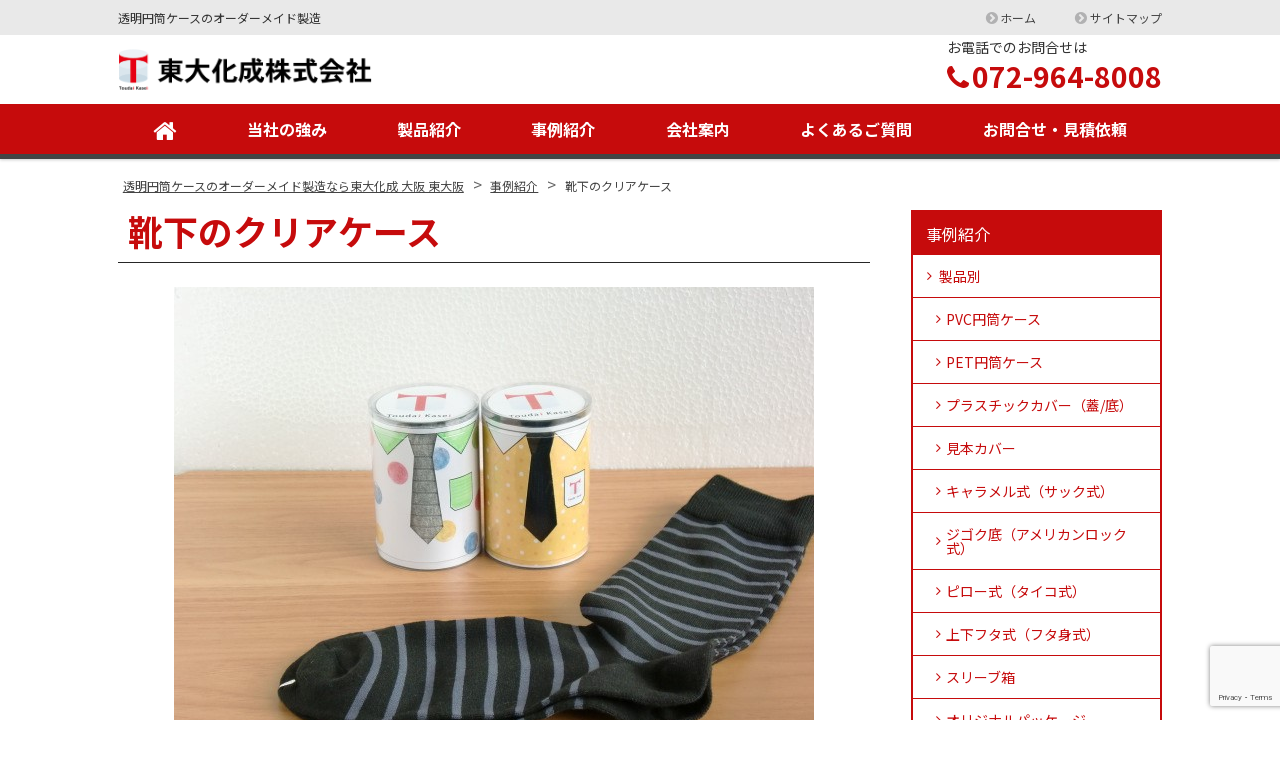

--- FILE ---
content_type: text/html; charset=UTF-8
request_url: https://toudai-k.com/case/socks-clear-case/
body_size: 13838
content:
<!DOCTYPE html>
<html dir="ltr" lang="ja" prefix="og: https://ogp.me/ns#" class="no-js">
<head>
	<meta charset="UTF-8">
	<meta name="viewport" content="width=device-width, initial-scale=1">
	<meta name="format-detection" content="telephone=no">
	
			<link rel="icon" href="https://toudai-k.com/web/wp-content/themes/yuki-company/favicon.png">
	<meta property="og:type" content="article">
<meta property="og:title" content="靴下のクリアケース">
<meta property="og:description" content="目次1.靴下のクリアケースの特徴・外観・用途2.中身は地味でも、パッケージで華やかに！3.世界で一つのオリジナルパッケージに靴下のクリアケースの特徴外観蓋を被せた状態蓋を外した状態試作サイズ ...">
<meta property="og:url" content="https://toudai-k.com/case/socks-clear-case/">
<meta property="og:image" content="https://toudai-k.com/web/wp-content/uploads/2020/06/CIMG2425.jpg">
<meta property="og:site_name" content="透明円筒ケースのオーダーメイド製造なら東大化成 大阪 東大阪">
<meta property="og:locale" content="ja_JP">	<title>靴下のクリアケース | 透明円筒ケースのオーダーメイド製造なら東大化成 大阪 東大阪</title>

		<!-- All in One SEO 4.9.3 - aioseo.com -->
	<meta name="robots" content="max-image-preview:large" />
	<meta name="author" content="kanrinin"/>
	<link rel="canonical" href="https://toudai-k.com/case/socks-clear-case/" />
	<meta name="generator" content="All in One SEO (AIOSEO) 4.9.3" />

		<!-- Google tag (gtag.js) -->
<script async src="https://www.googletagmanager.com/gtag/js?id=UA-105699048-1"></script>
<script>
  window.dataLayer = window.dataLayer || [];
  function gtag(){dataLayer.push(arguments);}
  gtag('js', new Date());

  gtag('config', 'UA-105699048-1');
</script>

<!-- Google tag (gtag.js) -->
<script async src="https://www.googletagmanager.com/gtag/js?id=G-9KWPXJMGXR"></script>
<script>
  window.dataLayer = window.dataLayer || [];
  function gtag(){dataLayer.push(arguments);}
  gtag('js', new Date());

  gtag('config', 'G-9KWPXJMGXR');
</script>
		<meta property="og:locale" content="ja_JP" />
		<meta property="og:site_name" content="透明円筒ケースのオーダーメイド製造なら東大化成 大阪 東大阪 | 透明円筒ケースのオーダーメイド製造" />
		<meta property="og:type" content="article" />
		<meta property="og:title" content="靴下のクリアケース | 透明円筒ケースのオーダーメイド製造なら東大化成 大阪 東大阪" />
		<meta property="og:url" content="https://toudai-k.com/case/socks-clear-case/" />
		<meta property="article:published_time" content="2020-06-23T08:24:36+00:00" />
		<meta property="article:modified_time" content="2020-06-23T08:28:04+00:00" />
		<meta name="twitter:card" content="summary" />
		<meta name="twitter:title" content="靴下のクリアケース | 透明円筒ケースのオーダーメイド製造なら東大化成 大阪 東大阪" />
		<script type="application/ld+json" class="aioseo-schema">
			{"@context":"https:\/\/schema.org","@graph":[{"@type":"BreadcrumbList","@id":"https:\/\/toudai-k.com\/case\/socks-clear-case\/#breadcrumblist","itemListElement":[{"@type":"ListItem","@id":"https:\/\/toudai-k.com#listItem","position":1,"name":"\u30db\u30fc\u30e0","item":"https:\/\/toudai-k.com","nextItem":{"@type":"ListItem","@id":"https:\/\/toudai-k.com\/case\/#listItem","name":"\u4e8b\u4f8b\u7d39\u4ecb"}},{"@type":"ListItem","@id":"https:\/\/toudai-k.com\/case\/#listItem","position":2,"name":"\u4e8b\u4f8b\u7d39\u4ecb","item":"https:\/\/toudai-k.com\/case\/","nextItem":{"@type":"ListItem","@id":"https:\/\/toudai-k.com\/case-category\/product-category\/#listItem","name":"\u88fd\u54c1\u5225"},"previousItem":{"@type":"ListItem","@id":"https:\/\/toudai-k.com#listItem","name":"\u30db\u30fc\u30e0"}},{"@type":"ListItem","@id":"https:\/\/toudai-k.com\/case-category\/product-category\/#listItem","position":3,"name":"\u88fd\u54c1\u5225","item":"https:\/\/toudai-k.com\/case-category\/product-category\/","nextItem":{"@type":"ListItem","@id":"https:\/\/toudai-k.com\/case-category\/pvc%e3%80%80cylinder\/#listItem","name":"PVC\u5186\u7b52\u30b1\u30fc\u30b9"},"previousItem":{"@type":"ListItem","@id":"https:\/\/toudai-k.com\/case\/#listItem","name":"\u4e8b\u4f8b\u7d39\u4ecb"}},{"@type":"ListItem","@id":"https:\/\/toudai-k.com\/case-category\/pvc%e3%80%80cylinder\/#listItem","position":4,"name":"PVC\u5186\u7b52\u30b1\u30fc\u30b9","item":"https:\/\/toudai-k.com\/case-category\/pvc%e3%80%80cylinder\/","nextItem":{"@type":"ListItem","@id":"https:\/\/toudai-k.com\/case\/socks-clear-case\/#listItem","name":"\u9774\u4e0b\u306e\u30af\u30ea\u30a2\u30b1\u30fc\u30b9"},"previousItem":{"@type":"ListItem","@id":"https:\/\/toudai-k.com\/case-category\/product-category\/#listItem","name":"\u88fd\u54c1\u5225"}},{"@type":"ListItem","@id":"https:\/\/toudai-k.com\/case\/socks-clear-case\/#listItem","position":5,"name":"\u9774\u4e0b\u306e\u30af\u30ea\u30a2\u30b1\u30fc\u30b9","previousItem":{"@type":"ListItem","@id":"https:\/\/toudai-k.com\/case-category\/pvc%e3%80%80cylinder\/#listItem","name":"PVC\u5186\u7b52\u30b1\u30fc\u30b9"}}]},{"@type":"Organization","@id":"https:\/\/toudai-k.com\/#organization","name":"\u900f\u660e\u5186\u7b52\u30b1\u30fc\u30b9\u306e\u30aa\u30fc\u30c0\u30fc\u30e1\u30a4\u30c9\u88fd\u9020\u306a\u3089\u6771\u5927\u5316\u6210 \u5927\u962a \u6771\u5927\u962a","description":"\u900f\u660e\u5186\u7b52\u30b1\u30fc\u30b9\u306e\u30aa\u30fc\u30c0\u30fc\u30e1\u30a4\u30c9\u88fd\u9020","url":"https:\/\/toudai-k.com\/"},{"@type":"Person","@id":"https:\/\/toudai-k.com\/author\/kanrinin\/#author","url":"https:\/\/toudai-k.com\/author\/kanrinin\/","name":"kanrinin","image":{"@type":"ImageObject","@id":"https:\/\/toudai-k.com\/case\/socks-clear-case\/#authorImage","url":"https:\/\/secure.gravatar.com\/avatar\/dcbbad48b57b913d8e4e78bdf8002512?s=96&d=mm&r=g","width":96,"height":96,"caption":"kanrinin"}},{"@type":"WebPage","@id":"https:\/\/toudai-k.com\/case\/socks-clear-case\/#webpage","url":"https:\/\/toudai-k.com\/case\/socks-clear-case\/","name":"\u9774\u4e0b\u306e\u30af\u30ea\u30a2\u30b1\u30fc\u30b9 | \u900f\u660e\u5186\u7b52\u30b1\u30fc\u30b9\u306e\u30aa\u30fc\u30c0\u30fc\u30e1\u30a4\u30c9\u88fd\u9020\u306a\u3089\u6771\u5927\u5316\u6210 \u5927\u962a \u6771\u5927\u962a","inLanguage":"ja","isPartOf":{"@id":"https:\/\/toudai-k.com\/#website"},"breadcrumb":{"@id":"https:\/\/toudai-k.com\/case\/socks-clear-case\/#breadcrumblist"},"author":{"@id":"https:\/\/toudai-k.com\/author\/kanrinin\/#author"},"creator":{"@id":"https:\/\/toudai-k.com\/author\/kanrinin\/#author"},"image":{"@type":"ImageObject","url":"https:\/\/toudai-k.com\/web\/wp-content\/uploads\/2020\/06\/CIMG2425.jpg","@id":"https:\/\/toudai-k.com\/case\/socks-clear-case\/#mainImage","width":640,"height":480,"caption":"\u9774\u4e0b\u30d1\u30c3\u30b1\u30fc\u30b8\u2460"},"primaryImageOfPage":{"@id":"https:\/\/toudai-k.com\/case\/socks-clear-case\/#mainImage"},"datePublished":"2020-06-23T17:24:36+09:00","dateModified":"2020-06-23T17:28:04+09:00"},{"@type":"WebSite","@id":"https:\/\/toudai-k.com\/#website","url":"https:\/\/toudai-k.com\/","name":"\u900f\u660e\u5186\u7b52\u30b1\u30fc\u30b9\u306e\u30aa\u30fc\u30c0\u30fc\u30e1\u30a4\u30c9\u88fd\u9020\u306a\u3089\u6771\u5927\u5316\u6210 \u5927\u962a \u6771\u5927\u962a","description":"\u900f\u660e\u5186\u7b52\u30b1\u30fc\u30b9\u306e\u30aa\u30fc\u30c0\u30fc\u30e1\u30a4\u30c9\u88fd\u9020","inLanguage":"ja","publisher":{"@id":"https:\/\/toudai-k.com\/#organization"}}]}
		</script>
		<!-- All in One SEO -->

<script type="text/javascript">
/* <![CDATA[ */
window._wpemojiSettings = {"baseUrl":"https:\/\/s.w.org\/images\/core\/emoji\/15.0.3\/72x72\/","ext":".png","svgUrl":"https:\/\/s.w.org\/images\/core\/emoji\/15.0.3\/svg\/","svgExt":".svg","source":{"concatemoji":"https:\/\/toudai-k.com\/web\/wp-includes\/js\/wp-emoji-release.min.js"}};
/*! This file is auto-generated */
!function(i,n){var o,s,e;function c(e){try{var t={supportTests:e,timestamp:(new Date).valueOf()};sessionStorage.setItem(o,JSON.stringify(t))}catch(e){}}function p(e,t,n){e.clearRect(0,0,e.canvas.width,e.canvas.height),e.fillText(t,0,0);var t=new Uint32Array(e.getImageData(0,0,e.canvas.width,e.canvas.height).data),r=(e.clearRect(0,0,e.canvas.width,e.canvas.height),e.fillText(n,0,0),new Uint32Array(e.getImageData(0,0,e.canvas.width,e.canvas.height).data));return t.every(function(e,t){return e===r[t]})}function u(e,t,n){switch(t){case"flag":return n(e,"\ud83c\udff3\ufe0f\u200d\u26a7\ufe0f","\ud83c\udff3\ufe0f\u200b\u26a7\ufe0f")?!1:!n(e,"\ud83c\uddfa\ud83c\uddf3","\ud83c\uddfa\u200b\ud83c\uddf3")&&!n(e,"\ud83c\udff4\udb40\udc67\udb40\udc62\udb40\udc65\udb40\udc6e\udb40\udc67\udb40\udc7f","\ud83c\udff4\u200b\udb40\udc67\u200b\udb40\udc62\u200b\udb40\udc65\u200b\udb40\udc6e\u200b\udb40\udc67\u200b\udb40\udc7f");case"emoji":return!n(e,"\ud83d\udc26\u200d\u2b1b","\ud83d\udc26\u200b\u2b1b")}return!1}function f(e,t,n){var r="undefined"!=typeof WorkerGlobalScope&&self instanceof WorkerGlobalScope?new OffscreenCanvas(300,150):i.createElement("canvas"),a=r.getContext("2d",{willReadFrequently:!0}),o=(a.textBaseline="top",a.font="600 32px Arial",{});return e.forEach(function(e){o[e]=t(a,e,n)}),o}function t(e){var t=i.createElement("script");t.src=e,t.defer=!0,i.head.appendChild(t)}"undefined"!=typeof Promise&&(o="wpEmojiSettingsSupports",s=["flag","emoji"],n.supports={everything:!0,everythingExceptFlag:!0},e=new Promise(function(e){i.addEventListener("DOMContentLoaded",e,{once:!0})}),new Promise(function(t){var n=function(){try{var e=JSON.parse(sessionStorage.getItem(o));if("object"==typeof e&&"number"==typeof e.timestamp&&(new Date).valueOf()<e.timestamp+604800&&"object"==typeof e.supportTests)return e.supportTests}catch(e){}return null}();if(!n){if("undefined"!=typeof Worker&&"undefined"!=typeof OffscreenCanvas&&"undefined"!=typeof URL&&URL.createObjectURL&&"undefined"!=typeof Blob)try{var e="postMessage("+f.toString()+"("+[JSON.stringify(s),u.toString(),p.toString()].join(",")+"));",r=new Blob([e],{type:"text/javascript"}),a=new Worker(URL.createObjectURL(r),{name:"wpTestEmojiSupports"});return void(a.onmessage=function(e){c(n=e.data),a.terminate(),t(n)})}catch(e){}c(n=f(s,u,p))}t(n)}).then(function(e){for(var t in e)n.supports[t]=e[t],n.supports.everything=n.supports.everything&&n.supports[t],"flag"!==t&&(n.supports.everythingExceptFlag=n.supports.everythingExceptFlag&&n.supports[t]);n.supports.everythingExceptFlag=n.supports.everythingExceptFlag&&!n.supports.flag,n.DOMReady=!1,n.readyCallback=function(){n.DOMReady=!0}}).then(function(){return e}).then(function(){var e;n.supports.everything||(n.readyCallback(),(e=n.source||{}).concatemoji?t(e.concatemoji):e.wpemoji&&e.twemoji&&(t(e.twemoji),t(e.wpemoji)))}))}((window,document),window._wpemojiSettings);
/* ]]> */
</script>
<style id='wp-emoji-styles-inline-css' type='text/css'>

	img.wp-smiley, img.emoji {
		display: inline !important;
		border: none !important;
		box-shadow: none !important;
		height: 1em !important;
		width: 1em !important;
		margin: 0 0.07em !important;
		vertical-align: -0.1em !important;
		background: none !important;
		padding: 0 !important;
	}
</style>
<link rel='stylesheet' id='wp-block-library-css' href='https://toudai-k.com/web/wp-includes/css/dist/block-library/style.min.css' type='text/css' media='all' />
<link rel='stylesheet' id='aioseo/css/src/vue/standalone/blocks/table-of-contents/global.scss-css' href='https://toudai-k.com/web/wp-content/plugins/all-in-one-seo-pack/dist/Lite/assets/css/table-of-contents/global.e90f6d47.css' type='text/css' media='all' />
<style id='classic-theme-styles-inline-css' type='text/css'>
/*! This file is auto-generated */
.wp-block-button__link{color:#fff;background-color:#32373c;border-radius:9999px;box-shadow:none;text-decoration:none;padding:calc(.667em + 2px) calc(1.333em + 2px);font-size:1.125em}.wp-block-file__button{background:#32373c;color:#fff;text-decoration:none}
</style>
<style id='global-styles-inline-css' type='text/css'>
body{--wp--preset--color--black: #000000;--wp--preset--color--cyan-bluish-gray: #abb8c3;--wp--preset--color--white: #ffffff;--wp--preset--color--pale-pink: #f78da7;--wp--preset--color--vivid-red: #cf2e2e;--wp--preset--color--luminous-vivid-orange: #ff6900;--wp--preset--color--luminous-vivid-amber: #fcb900;--wp--preset--color--light-green-cyan: #7bdcb5;--wp--preset--color--vivid-green-cyan: #00d084;--wp--preset--color--pale-cyan-blue: #8ed1fc;--wp--preset--color--vivid-cyan-blue: #0693e3;--wp--preset--color--vivid-purple: #9b51e0;--wp--preset--gradient--vivid-cyan-blue-to-vivid-purple: linear-gradient(135deg,rgba(6,147,227,1) 0%,rgb(155,81,224) 100%);--wp--preset--gradient--light-green-cyan-to-vivid-green-cyan: linear-gradient(135deg,rgb(122,220,180) 0%,rgb(0,208,130) 100%);--wp--preset--gradient--luminous-vivid-amber-to-luminous-vivid-orange: linear-gradient(135deg,rgba(252,185,0,1) 0%,rgba(255,105,0,1) 100%);--wp--preset--gradient--luminous-vivid-orange-to-vivid-red: linear-gradient(135deg,rgba(255,105,0,1) 0%,rgb(207,46,46) 100%);--wp--preset--gradient--very-light-gray-to-cyan-bluish-gray: linear-gradient(135deg,rgb(238,238,238) 0%,rgb(169,184,195) 100%);--wp--preset--gradient--cool-to-warm-spectrum: linear-gradient(135deg,rgb(74,234,220) 0%,rgb(151,120,209) 20%,rgb(207,42,186) 40%,rgb(238,44,130) 60%,rgb(251,105,98) 80%,rgb(254,248,76) 100%);--wp--preset--gradient--blush-light-purple: linear-gradient(135deg,rgb(255,206,236) 0%,rgb(152,150,240) 100%);--wp--preset--gradient--blush-bordeaux: linear-gradient(135deg,rgb(254,205,165) 0%,rgb(254,45,45) 50%,rgb(107,0,62) 100%);--wp--preset--gradient--luminous-dusk: linear-gradient(135deg,rgb(255,203,112) 0%,rgb(199,81,192) 50%,rgb(65,88,208) 100%);--wp--preset--gradient--pale-ocean: linear-gradient(135deg,rgb(255,245,203) 0%,rgb(182,227,212) 50%,rgb(51,167,181) 100%);--wp--preset--gradient--electric-grass: linear-gradient(135deg,rgb(202,248,128) 0%,rgb(113,206,126) 100%);--wp--preset--gradient--midnight: linear-gradient(135deg,rgb(2,3,129) 0%,rgb(40,116,252) 100%);--wp--preset--font-size--small: 13px;--wp--preset--font-size--medium: 20px;--wp--preset--font-size--large: 36px;--wp--preset--font-size--x-large: 42px;--wp--preset--spacing--20: 0.44rem;--wp--preset--spacing--30: 0.67rem;--wp--preset--spacing--40: 1rem;--wp--preset--spacing--50: 1.5rem;--wp--preset--spacing--60: 2.25rem;--wp--preset--spacing--70: 3.38rem;--wp--preset--spacing--80: 5.06rem;--wp--preset--shadow--natural: 6px 6px 9px rgba(0, 0, 0, 0.2);--wp--preset--shadow--deep: 12px 12px 50px rgba(0, 0, 0, 0.4);--wp--preset--shadow--sharp: 6px 6px 0px rgba(0, 0, 0, 0.2);--wp--preset--shadow--outlined: 6px 6px 0px -3px rgba(255, 255, 255, 1), 6px 6px rgba(0, 0, 0, 1);--wp--preset--shadow--crisp: 6px 6px 0px rgba(0, 0, 0, 1);}:where(.is-layout-flex){gap: 0.5em;}:where(.is-layout-grid){gap: 0.5em;}body .is-layout-flex{display: flex;}body .is-layout-flex{flex-wrap: wrap;align-items: center;}body .is-layout-flex > *{margin: 0;}body .is-layout-grid{display: grid;}body .is-layout-grid > *{margin: 0;}:where(.wp-block-columns.is-layout-flex){gap: 2em;}:where(.wp-block-columns.is-layout-grid){gap: 2em;}:where(.wp-block-post-template.is-layout-flex){gap: 1.25em;}:where(.wp-block-post-template.is-layout-grid){gap: 1.25em;}.has-black-color{color: var(--wp--preset--color--black) !important;}.has-cyan-bluish-gray-color{color: var(--wp--preset--color--cyan-bluish-gray) !important;}.has-white-color{color: var(--wp--preset--color--white) !important;}.has-pale-pink-color{color: var(--wp--preset--color--pale-pink) !important;}.has-vivid-red-color{color: var(--wp--preset--color--vivid-red) !important;}.has-luminous-vivid-orange-color{color: var(--wp--preset--color--luminous-vivid-orange) !important;}.has-luminous-vivid-amber-color{color: var(--wp--preset--color--luminous-vivid-amber) !important;}.has-light-green-cyan-color{color: var(--wp--preset--color--light-green-cyan) !important;}.has-vivid-green-cyan-color{color: var(--wp--preset--color--vivid-green-cyan) !important;}.has-pale-cyan-blue-color{color: var(--wp--preset--color--pale-cyan-blue) !important;}.has-vivid-cyan-blue-color{color: var(--wp--preset--color--vivid-cyan-blue) !important;}.has-vivid-purple-color{color: var(--wp--preset--color--vivid-purple) !important;}.has-black-background-color{background-color: var(--wp--preset--color--black) !important;}.has-cyan-bluish-gray-background-color{background-color: var(--wp--preset--color--cyan-bluish-gray) !important;}.has-white-background-color{background-color: var(--wp--preset--color--white) !important;}.has-pale-pink-background-color{background-color: var(--wp--preset--color--pale-pink) !important;}.has-vivid-red-background-color{background-color: var(--wp--preset--color--vivid-red) !important;}.has-luminous-vivid-orange-background-color{background-color: var(--wp--preset--color--luminous-vivid-orange) !important;}.has-luminous-vivid-amber-background-color{background-color: var(--wp--preset--color--luminous-vivid-amber) !important;}.has-light-green-cyan-background-color{background-color: var(--wp--preset--color--light-green-cyan) !important;}.has-vivid-green-cyan-background-color{background-color: var(--wp--preset--color--vivid-green-cyan) !important;}.has-pale-cyan-blue-background-color{background-color: var(--wp--preset--color--pale-cyan-blue) !important;}.has-vivid-cyan-blue-background-color{background-color: var(--wp--preset--color--vivid-cyan-blue) !important;}.has-vivid-purple-background-color{background-color: var(--wp--preset--color--vivid-purple) !important;}.has-black-border-color{border-color: var(--wp--preset--color--black) !important;}.has-cyan-bluish-gray-border-color{border-color: var(--wp--preset--color--cyan-bluish-gray) !important;}.has-white-border-color{border-color: var(--wp--preset--color--white) !important;}.has-pale-pink-border-color{border-color: var(--wp--preset--color--pale-pink) !important;}.has-vivid-red-border-color{border-color: var(--wp--preset--color--vivid-red) !important;}.has-luminous-vivid-orange-border-color{border-color: var(--wp--preset--color--luminous-vivid-orange) !important;}.has-luminous-vivid-amber-border-color{border-color: var(--wp--preset--color--luminous-vivid-amber) !important;}.has-light-green-cyan-border-color{border-color: var(--wp--preset--color--light-green-cyan) !important;}.has-vivid-green-cyan-border-color{border-color: var(--wp--preset--color--vivid-green-cyan) !important;}.has-pale-cyan-blue-border-color{border-color: var(--wp--preset--color--pale-cyan-blue) !important;}.has-vivid-cyan-blue-border-color{border-color: var(--wp--preset--color--vivid-cyan-blue) !important;}.has-vivid-purple-border-color{border-color: var(--wp--preset--color--vivid-purple) !important;}.has-vivid-cyan-blue-to-vivid-purple-gradient-background{background: var(--wp--preset--gradient--vivid-cyan-blue-to-vivid-purple) !important;}.has-light-green-cyan-to-vivid-green-cyan-gradient-background{background: var(--wp--preset--gradient--light-green-cyan-to-vivid-green-cyan) !important;}.has-luminous-vivid-amber-to-luminous-vivid-orange-gradient-background{background: var(--wp--preset--gradient--luminous-vivid-amber-to-luminous-vivid-orange) !important;}.has-luminous-vivid-orange-to-vivid-red-gradient-background{background: var(--wp--preset--gradient--luminous-vivid-orange-to-vivid-red) !important;}.has-very-light-gray-to-cyan-bluish-gray-gradient-background{background: var(--wp--preset--gradient--very-light-gray-to-cyan-bluish-gray) !important;}.has-cool-to-warm-spectrum-gradient-background{background: var(--wp--preset--gradient--cool-to-warm-spectrum) !important;}.has-blush-light-purple-gradient-background{background: var(--wp--preset--gradient--blush-light-purple) !important;}.has-blush-bordeaux-gradient-background{background: var(--wp--preset--gradient--blush-bordeaux) !important;}.has-luminous-dusk-gradient-background{background: var(--wp--preset--gradient--luminous-dusk) !important;}.has-pale-ocean-gradient-background{background: var(--wp--preset--gradient--pale-ocean) !important;}.has-electric-grass-gradient-background{background: var(--wp--preset--gradient--electric-grass) !important;}.has-midnight-gradient-background{background: var(--wp--preset--gradient--midnight) !important;}.has-small-font-size{font-size: var(--wp--preset--font-size--small) !important;}.has-medium-font-size{font-size: var(--wp--preset--font-size--medium) !important;}.has-large-font-size{font-size: var(--wp--preset--font-size--large) !important;}.has-x-large-font-size{font-size: var(--wp--preset--font-size--x-large) !important;}
.wp-block-navigation a:where(:not(.wp-element-button)){color: inherit;}
:where(.wp-block-post-template.is-layout-flex){gap: 1.25em;}:where(.wp-block-post-template.is-layout-grid){gap: 1.25em;}
:where(.wp-block-columns.is-layout-flex){gap: 2em;}:where(.wp-block-columns.is-layout-grid){gap: 2em;}
.wp-block-pullquote{font-size: 1.5em;line-height: 1.6;}
</style>
<link rel='stylesheet' id='contact-form-7-css' href='https://toudai-k.com/web/wp-content/plugins/contact-form-7/includes/css/styles.css' type='text/css' media='all' />
<link rel='stylesheet' id='fancybox-css' href='https://toudai-k.com/web/wp-content/plugins/easy-fancybox/fancybox/1.5.4/jquery.fancybox.min.css' type='text/css' media='screen' />
<link rel='stylesheet' id='noto-sans-css' href='https://fonts.googleapis.com/css?family=Noto+Sans+JP%3A400%2C500%2C700&#038;subset=japanese' type='text/css' media='all' />
<link rel='stylesheet' id='style-css' href='https://toudai-k.com/web/wp-content/themes/yuki-company/style.css' type='text/css' media='all' />
<link rel='stylesheet' id='font-awesome-css' href='//maxcdn.bootstrapcdn.com/font-awesome/4.2.0/css/font-awesome.min.css' type='text/css' media='all' />
<script type="text/javascript" src="https://toudai-k.com/web/wp-includes/js/jquery/jquery.min.js" id="jquery-core-js"></script>
<script type="text/javascript" src="https://toudai-k.com/web/wp-includes/js/jquery/jquery-migrate.min.js" id="jquery-migrate-js"></script>
<script type="text/javascript" src="https://toudai-k.com/web/wp-content/themes/yuki-company/library/js/general.js" id="general-js"></script>
<link rel="https://api.w.org/" href="https://toudai-k.com/wp-json/" /><link rel="alternate" type="application/json+oembed" href="https://toudai-k.com/wp-json/oembed/1.0/embed?url=https%3A%2F%2Ftoudai-k.com%2Fcase%2Fsocks-clear-case%2F" />
<link rel="alternate" type="text/xml+oembed" href="https://toudai-k.com/wp-json/oembed/1.0/embed?url=https%3A%2F%2Ftoudai-k.com%2Fcase%2Fsocks-clear-case%2F&#038;format=xml" />
</head>
<body class="case-template-default single single-case postid-3724 metaslider-plugin">
<div id="fb-root"></div>
<script>(function(d, s, id) {
	var js, fjs = d.getElementsByTagName(s)[0];
	if (d.getElementById(id)) return;
	js = d.createElement(s); js.id = id;
	js.src = "//connect.facebook.net/ja_JP/sdk.js#xfbml=1&version=v2.5";
	fjs.parentNode.insertBefore(js, fjs);
}(document, 'script', 'facebook-jssdk'));</script><div id="wrapper" class="wrapper">
<header id="header" class="site-header sticky-bar nav-type1">
		<div class="topbar">
		<div class="container">
			<div class="site-description">透明円筒ケースのオーダーメイド製造</div>
			<nav class="menu-secondary-container">
<ul id="menu-secondary" class="menu clearfix"><li id="menu-item-588" class="menu-item menu-item-type-post_type menu-item-object-page menu-item-home menu-item-588"><a href="https://toudai-k.com/">ホーム</a></li>
<li id="menu-item-597" class="menu-item menu-item-type-post_type menu-item-object-page menu-item-597"><a href="https://toudai-k.com/sitemap/">サイトマップ</a></li>
</ul></nav>
		</div>
	</div>
		<div class="header-main">
		<div class="container">
			<div class="site-logo-wrap">
				<div class="site-logo">
	<a href="https://toudai-k.com"><img src="https://toudai-k.com/web/wp-content/uploads/2019/09/100e2edcb3cd61e83941f87434fcf079.png" alt="東大化成株式会社"></a>
</div>				
<div class="header-right">
	<div class="header-contact">
								<p class="header-contact-tel">
				<span class="header-contact-tel-tit">お電話でのお問合せは</span>
				<i class="fa fa-phone"></i><span class="tel-link">072-964-8008</span>
			</p>
						</div>
</div>			</div>
			<button class="mobile-menu-btn" type="button" data-toggle="collapse" data-target=".menu-mobile-overlay"><span class="mobile-menu-icon"><span class="icon-bar"></span><span class="icon-bar"></span><span class="icon-bar"></span></span><span class="mobile-menu-btn-name">MENU</span></button>
<nav class="menu-mobile-wrap menu-mobile-overlay">
	<ul id="menu-mobile" class="menu"><li id="menu-item-891" class="menu-item menu-item-type-post_type menu-item-object-page menu-item-home menu-item-891"><a href="https://toudai-k.com/">ホーム</a></li>
<li id="menu-item-897" class="menu-item menu-item-type-post_type menu-item-object-page menu-item-897"><a href="https://toudai-k.com/feature/">当社の強み</a></li>
<li id="menu-item-898" class="menu-item menu-item-type-post_type menu-item-object-page menu-item-898"><a href="https://toudai-k.com/products/">製品紹介</a></li>
<li id="menu-item-1724" class="menu-item menu-item-type-custom menu-item-object-custom menu-item-1724"><a href="https://toudai-k.com/case/">事例紹介</a></li>
<li id="menu-item-895" class="menu-item menu-item-type-post_type menu-item-object-page menu-item-895"><a href="https://toudai-k.com/aboutus/">会社案内</a></li>
<li id="menu-item-896" class="menu-item menu-item-type-post_type menu-item-object-page menu-item-896"><a href="https://toudai-k.com/flow/">依頼の流れ</a></li>
<li id="menu-item-899" class="menu-item menu-item-type-post_type menu-item-object-page menu-item-899"><a href="https://toudai-k.com/contact/">お問合せ・見積依頼</a></li>
<li id="menu-item-901" class="menu-item menu-item-type-post_type menu-item-object-page menu-item-901"><a href="https://toudai-k.com/pp/">プライバシーポリシー</a></li>
<li id="menu-item-1729" class="menu-item menu-item-type-custom menu-item-object-custom menu-item-1729"><a href="https://toudai-k.com/blog/">ブログ</a></li>
</ul>			<button class="mobile-menu-close-btn" type="button" data-target=".menu-mobile-overlay">Close</button>
	</nav>
			<nav class="menu-primary-wrap">
<ul id="menu-primary" class="menu"><li id="menu-item-2479" class="nav-home menu-item menu-item-type-post_type menu-item-object-page menu-item-home menu-item-2479"><a href="https://toudai-k.com/"><i class="fa fa-home" aria-hidden="true"></i></a></li>
<li id="menu-item-886" class="menu-item menu-item-type-post_type menu-item-object-page menu-item-886"><a href="https://toudai-k.com/feature/">当社の強み</a></li>
<li id="menu-item-627" class="menu-item menu-item-type-post_type menu-item-object-page menu-item-627"><a href="https://toudai-k.com/products/">製品紹介</a></li>
<li id="menu-item-1721" class="menu-item menu-item-type-custom menu-item-object-custom menu-item-1721"><a href="https://toudai-k.com/case/">事例紹介</a></li>
<li id="menu-item-628" class="menu-item menu-item-type-post_type menu-item-object-page menu-item-628"><a href="https://toudai-k.com/aboutus/">会社案内</a></li>
<li id="menu-item-5152" class="menu-item menu-item-type-post_type menu-item-object-page menu-item-5152"><a href="https://toudai-k.com/faq/">よくあるご質問</a></li>
<li id="menu-item-473" class="menu-item menu-item-type-post_type menu-item-object-page menu-item-473"><a href="https://toudai-k.com/contact/">お問合せ・見積依頼</a></li>
</ul></nav>		</div>
	</div>
</header>

<main id="main" class="site-main">

<div class="breadcrumb-wrap">
	<div class="container">
		<div class="breadcrumb bcn-nav-xt" xmlns:v="http://rdf.data-vocabulary.org/#">
		<span property="itemListElement" typeof="ListItem"><a property="item" typeof="WebPage" title="透明円筒ケースのオーダーメイド製造なら東大化成 大阪 東大阪へ移動する" href="https://toudai-k.com" class="home" ><span property="name">透明円筒ケースのオーダーメイド製造なら東大化成 大阪 東大阪</span></a><meta property="position" content="1"></span> &gt; <span property="itemListElement" typeof="ListItem"><a property="item" typeof="WebPage" title="事例紹介へ移動する" href="https://toudai-k.com/case/" class="archive post-case-archive" ><span property="name">事例紹介</span></a><meta property="position" content="2"></span> &gt; <span property="itemListElement" typeof="ListItem"><span property="name" class="post post-case current-item">靴下のクリアケース</span><meta property="url" content="https://toudai-k.com/case/socks-clear-case/"><meta property="position" content="3"></span>		</div>
	</div>
</div>
<div class="container sidebar-right">
	<div id="contents" class="contents-single">
			<article id="post-3724" class="post-3724 case type-case status-publish has-post-thumbnail hentry case-cat-pvccylinder case-cat-product-category case-cat-use-use case-cat-clothing-and-bag">
			<h1 class="entry-title post-title">靴下のクリアケース</h1>
			<div class="entry-content">
				<p><a href="https://toudai-k.com/web/wp-content/uploads/2020/06/CIMG2425.jpg"><img fetchpriority="high" decoding="async" class="size-full wp-image-3642 aligncenter" src="https://toudai-k.com/web/wp-content/uploads/2020/06/CIMG2425.jpg" alt="靴下パッケージ①" width="640" height="480" srcset="https://toudai-k.com/web/wp-content/uploads/2020/06/CIMG2425.jpg 640w, https://toudai-k.com/web/wp-content/uploads/2020/06/CIMG2425-240x180.jpg 240w" sizes="(max-width: 640px) 100vw, 640px" /></a></p>
<p><span style="font-size: 14pt;">目次</span><br />
 <span style="font-size: 14pt;">1.靴下のクリアケースの特徴</span><br />
 <span style="font-size: 14pt;">・外観</span><br />
 <span style="font-size: 14pt;">・用途</span><br />
 <span style="font-size: 14pt;">2.中身は地味でも、パッケージで華やかに！</span><br />
 <span style="font-size: 14pt;">3.世界で一つのオリジナルパッケージに</span></p>
<h2><strong>靴下のクリアケースの特徴</strong></h2>
<h3><strong>外観</strong></h3>
<table class=" tate">
<tbody>
<tr>
<td style="text-align: center;"><a class="fancybox image" href="https://toudai-k.com/web/wp-content/uploads/2020/06/CIMG2363.jpg"><img decoding="async" class="alignnone size-full wp-image-3638" src="https://toudai-k.com/web/wp-content/uploads/2020/06/CIMG2363.jpg" sizes="(max-width: 640px) 100vw, 640px" srcset="https://toudai-k.com/web/wp-content/uploads/2020/06/CIMG2363.jpg 640w, https://toudai-k.com/web/wp-content/uploads/2020/06/CIMG2363-240x180.jpg 240w" alt="靴下パッケージ②" width="640" height="480" /><br />
 </a><span style="font-size: 14pt;"><strong>蓋を被せた状態</strong></span></td>
<td style="text-align: center;"><a class="fancybox image" href="https://toudai-k.com/web/wp-content/uploads/2020/06/CIMG2365.jpg"><img decoding="async" class="alignnone size-full wp-image-3639" src="https://toudai-k.com/web/wp-content/uploads/2020/06/CIMG2365.jpg" sizes="(max-width: 640px) 100vw, 640px" srcset="https://toudai-k.com/web/wp-content/uploads/2020/06/CIMG2365.jpg 640w, https://toudai-k.com/web/wp-content/uploads/2020/06/CIMG2365-240x180.jpg 240w" alt="靴下パッケージ③" width="640" height="480" /><br />
 </a><span style="font-size: 14pt;"><strong>蓋を外した状態</strong></span></td>
</tr>
</tbody>
</table>
<p><span style="font-size: 14pt;">試作サイズ：70φｘ100mm（クリア蓋ｘクリア底を使用）</span><br />
 <span style="font-size: 14pt;">材料　　　：全てPVC</span></p>
<p>&nbsp;</p>
<h3><strong>用途</strong></h3>
<p><span style="font-size: 14pt;">吊り下げて売り場に飾られている靴下をクリアケースに入れました。</span><br />
 <span style="font-size: 14pt;">クリアケースに入っていると、プレゼント包装の手間が省けるし、ディスプレイで積み重ねることが出来ます。</span></p>
<p>&nbsp;</p>
<h2><strong>中身は地味でも、パッケージで華やかに！</strong></h2>
<p><span style="font-size: 14pt;">男性用の靴下は黒・白・紺・灰色など、とっても地味！</span><br />
 <span style="font-size: 14pt;">せめてプレゼントする時は、パッケージを派手にしたい(笑)</span></p>
<p>&nbsp;</p>
<p><span style="font-size: 14pt;">そこでクリアケースの中に、帯を入れてみました↓</span></p>
<p><a class="fancybox image" href="https://toudai-k.com/web/wp-content/uploads/2020/06/CIMG2400.jpg"><img loading="lazy" decoding="async" class="size-full wp-image-3640 aligncenter" src="https://toudai-k.com/web/wp-content/uploads/2020/06/CIMG2400.jpg" sizes="(max-width: 640px) 100vw, 640px" srcset="https://toudai-k.com/web/wp-content/uploads/2020/06/CIMG2400.jpg 640w, https://toudai-k.com/web/wp-content/uploads/2020/06/CIMG2400-240x180.jpg 240w" alt="靴下パッケージ④" width="640" height="480" /></a></p>
<p><span style="font-size: 14pt;">帯にシャツとネクタイを描いて、ネクタイの部分を切り抜きました。</span><br />
 <span style="font-size: 14pt;">ネクタイの部分が中身の靴下です！</span></p>
<p>&nbsp;</p>
<p><span style="font-size: 14pt;">帯であればどんなに派手にしても、靴下には関係なし！</span><br />
 <span style="font-size: 14pt;">売り場も華やかになりますね。</span></p>
<h2><strong>世界で一つのオリジナルパッケージに</strong></h2>
<p><span style="font-size: 14pt;">この帯をあえて印刷しないバージョンも。</span></p>
<p style="text-align: center;"><span style="font-size: 14pt;"><a class="fancybox image" href="https://toudai-k.com/web/wp-content/uploads/2020/06/CIMG2429.jpg"><img loading="lazy" decoding="async" class="size-full wp-image-3643 aligncenter" src="https://toudai-k.com/web/wp-content/uploads/2020/06/CIMG2429.jpg" sizes="(max-width: 640px) 100vw, 640px" srcset="https://toudai-k.com/web/wp-content/uploads/2020/06/CIMG2429.jpg 640w, https://toudai-k.com/web/wp-content/uploads/2020/06/CIMG2429-240x180.jpg 240w" alt="靴下パッケージ⑥" width="640" height="480" /></a><strong>自由に色を塗ったり、シールを貼ったり♪</strong></span></p>
<p style="text-align: center;"><a class="fancybox image" href="https://toudai-k.com/web/wp-content/uploads/2020/06/CIMG2432.jpg"><img loading="lazy" decoding="async" class="size-full wp-image-3660 aligncenter" src="https://toudai-k.com/web/wp-content/uploads/2020/06/CIMG2432.jpg" sizes="(max-width: 635px) 100vw, 635px" srcset="https://toudai-k.com/web/wp-content/uploads/2020/06/CIMG2432.jpg 635w, https://toudai-k.com/web/wp-content/uploads/2020/06/CIMG2432-240x181.jpg 240w" alt="靴下パッケージ⑦" width="635" height="480" /></a><span style="font-size: 14pt;"><strong>ネクタイ部分を切り抜いたら出来上がり！</strong></span></p>
<p><span style="font-size: 14pt;">子供たちが自由に、絵を描いたり、シールを貼ればオリジナルパッケージの出来上がり！</span><br />
 <span style="font-size: 14pt;">自分が「こんなワークショップがあれば楽しいかも♪」と思って、作ってみました。</span></p>
<p style="text-align: center;"><a class="fancybox image" href="https://toudai-k.com/web/wp-content/uploads/2020/06/CIMG2410.jpg"><img loading="lazy" decoding="async" class="size-full wp-image-3641 aligncenter" src="https://toudai-k.com/web/wp-content/uploads/2020/06/CIMG2410.jpg" sizes="(max-width: 640px) 100vw, 640px" srcset="https://toudai-k.com/web/wp-content/uploads/2020/06/CIMG2410.jpg 640w, https://toudai-k.com/web/wp-content/uploads/2020/06/CIMG2410-240x180.jpg 240w" alt="靴下パッケージ⑤" width="640" height="480" /></a><span style="font-size: 14pt;"><strong>シール+ペンで色付け</strong></span></p>
<p style="text-align: center;"><a class="fancybox image" href="https://toudai-k.com/web/wp-content/uploads/2020/06/CIMG2414.jpg"><img loading="lazy" decoding="async" class="size-full wp-image-3645 aligncenter" src="https://toudai-k.com/web/wp-content/uploads/2020/06/CIMG2414.jpg" sizes="(max-width: 640px) 100vw, 640px" srcset="https://toudai-k.com/web/wp-content/uploads/2020/06/CIMG2414.jpg 640w, https://toudai-k.com/web/wp-content/uploads/2020/06/CIMG2414-240x180.jpg 240w" alt="靴下パッケージ⑧" width="640" height="480" /></a><span style="font-size: 14pt;"><strong>ペンのみでお絵描き</strong></span></p>
<p><span style="font-size: 14pt;">「お父さんにはこんな服が似合うかな？」</span><br />
 <span style="font-size: 14pt;">「派手派手な服にしてやろう(笑)」</span><br />
 <span style="font-size: 14pt;">など、選ぶ楽しみと作る楽しみが味わえるかなと思います。</span></p>
<p>&nbsp;</p>
<p><span style="font-size: 14pt;">裏にメッセージも添えると、さらにオンリーワンなプレゼントになりますね。</span><br />
 <span style="font-size: 14pt;">父の日を華やかにしたいと思う方、透明円筒ケースはいかがでしょうか？</span></p>
			</div>
					</article>
			<nav class="pager">
	<ul>
		<li class="previous-post"></li>
		<li class="next-post"></li>
	</ul>
</nav>			</div>
	<aside id="sidebar" class="sidebar">
	<div class="sidebar-local-menu">
	<h3 class="sidebar-local-menu-heading"><span><a href="https://toudai-k.com/case/">事例紹介</a></span></h3>
	<div class="sidebar-local-menu-body">
		<ul>
			<li class="cat-item cat-item-33"><a href="https://toudai-k.com/case-category/product-category/">製品別</a>
<ul class='children'>
	<li class="cat-item cat-item-21"><a href="https://toudai-k.com/case-category/pvc%e3%80%80cylinder/">PVC円筒ケース</a>
</li>
	<li class="cat-item cat-item-59"><a href="https://toudai-k.com/case-category/pet%e3%80%80cylinder/">PET円筒ケース</a>
</li>
	<li class="cat-item cat-item-22"><a href="https://toudai-k.com/case-category/lid/">プラスチックカバー（蓋/底）</a>
</li>
	<li class="cat-item cat-item-30"><a href="https://toudai-k.com/case-category/sample-cover/">見本カバー</a>
</li>
	<li class="cat-item cat-item-57"><a href="https://toudai-k.com/case-category/caramel-type/">キャラメル式（サック式）</a>
</li>
	<li class="cat-item cat-item-58"><a href="https://toudai-k.com/case-category/hell-bottom-american-lock-type/">ジゴク底（アメリカンロック式）</a>
</li>
	<li class="cat-item cat-item-56"><a href="https://toudai-k.com/case-category/pillow-type-drum-type/">ピロー式（タイコ式）</a>
</li>
	<li class="cat-item cat-item-50"><a href="https://toudai-k.com/case-category/top-and-bottom-cover-type/">上下フタ式（フタ身式）</a>
</li>
	<li class="cat-item cat-item-51"><a href="https://toudai-k.com/case-category/sleeve/">スリーブ箱</a>
</li>
	<li class="cat-item cat-item-29"><a href="https://toudai-k.com/case-category/original-package/">オリジナルパッケージ</a>
</li>
</ul>
</li>
	<li class="cat-item cat-item-31"><a href="https://toudai-k.com/case-category/use-use/">利用用途</a>
<ul class='children'>
	<li class="cat-item cat-item-35"><a href="https://toudai-k.com/case-category/stationery-and-office-supplies/">文房具・事務用品</a>
</li>
	<li class="cat-item cat-item-34"><a href="https://toudai-k.com/case-category/bath/">バス・トイレ用品</a>
</li>
	<li class="cat-item cat-item-36"><a href="https://toudai-k.com/case-category/cleaning-and-washing-article/">掃除・洗濯用品</a>
</li>
	<li class="cat-item cat-item-37"><a href="https://toudai-k.com/case-category/clothing-and-bag/">衣料品・バッグ</a>
</li>
	<li class="cat-item cat-item-38"><a href="https://toudai-k.com/case-category/health-and-beauty/">ヘルス・ビューティー</a>
</li>
	<li class="cat-item cat-item-39"><a href="https://toudai-k.com/case-category/interior/">インテリア</a>
</li>
	<li class="cat-item cat-item-40"><a href="https://toudai-k.com/case-category/home-article/">ホーム用品</a>
</li>
	<li class="cat-item cat-item-41"><a href="https://toudai-k.com/case-category/food/">食料品</a>
</li>
	<li class="cat-item cat-item-42"><a href="https://toudai-k.com/case-category/kitchen-goods/">キッチン用品</a>
</li>
	<li class="cat-item cat-item-55"><a href="https://toudai-k.com/case-category/various-how-to-use/">使い方いろいろ</a>
</li>
</ul>
</li>
		</ul>
	</div>
</div>
	<div id="sideba-bnr">
	<ul class="sidebar-bnr-list">
		<li class="sidebar-bnr sidebar-bnr-0">
			<a href="https://toudai-k.com/flow/">
				<span>依頼の流れ</span>
			</a>
		</li>	
	</ul>
</div>

	<div id="sidebar-widget-top" class="sidebar-widget">
		<div class="row">
						<div id="sidebar-widget-1" class="sidebar-widget-column grid-sm-12 grid-md-6 grid-lg-12 gutter">
				<div id="widget_sp_image-6" class="widget widget_sp_image"><a href="https://toudai-k.com/products/originalcase/" target="_self" class="widget_sp_image-image-link"><img width="750" height="270" class="attachment-full" style="max-width: 100%;" srcset="https://toudai-k.com/web/wp-content/uploads/2019/09/bn2.png 750w, https://toudai-k.com/web/wp-content/uploads/2019/09/bn2-240x86.png 240w" sizes="(max-width: 750px) 100vw, 750px" src="https://toudai-k.com/web/wp-content/uploads/2019/09/bn2.png" /></a></div><div id="widget_sp_image-7" class="widget widget_sp_image"><a href="https://toudai-k.com/products/cover/" target="_self" class="widget_sp_image-image-link"><img width="750" height="270" class="attachment-full" style="max-width: 100%;" srcset="https://toudai-k.com/web/wp-content/uploads/2019/09/bn1.png 750w, https://toudai-k.com/web/wp-content/uploads/2019/09/bn1-240x86.png 240w" sizes="(max-width: 750px) 100vw, 750px" src="https://toudai-k.com/web/wp-content/uploads/2019/09/bn1.png" /></a></div><div id="widget_sp_image-8" class="widget widget_sp_image"><a href="https://toudai-k.com/products/other-clear-case/" target="_self" class="widget_sp_image-image-link"><img width="750" height="270" class="attachment-full" style="max-width: 100%;" srcset="https://toudai-k.com/web/wp-content/uploads/2019/09/bn3.png 750w, https://toudai-k.com/web/wp-content/uploads/2019/09/bn3-240x86.png 240w" sizes="(max-width: 750px) 100vw, 750px" src="https://toudai-k.com/web/wp-content/uploads/2019/09/bn3.png" /></a></div><div id="widget_sp_image-9" class="widget widget_sp_image"><a href="https://toudai-k.com/blog/" target="_self" class="widget_sp_image-image-link"><img width="1024" height="512" class="attachment-full" style="max-width: 100%;" srcset="https://toudai-k.com/web/wp-content/uploads/2023/05/65ca1e018198c9c2160e55bdcee90ed9.png 1024w, https://toudai-k.com/web/wp-content/uploads/2023/05/65ca1e018198c9c2160e55bdcee90ed9-800x400.png 800w, https://toudai-k.com/web/wp-content/uploads/2023/05/65ca1e018198c9c2160e55bdcee90ed9-1000x500.png 1000w, https://toudai-k.com/web/wp-content/uploads/2023/05/65ca1e018198c9c2160e55bdcee90ed9-768x384.png 768w, https://toudai-k.com/web/wp-content/uploads/2023/05/65ca1e018198c9c2160e55bdcee90ed9-240x120.png 240w" sizes="(max-width: 1024px) 100vw, 1024px" src="https://toudai-k.com/web/wp-content/uploads/2023/05/65ca1e018198c9c2160e55bdcee90ed9.png" /></a></div><div id="widget_sp_image-11" class="widget widget_sp_image"><a href="https://toudai-k.com/case/" target="_self" class="widget_sp_image-image-link"><img width="1024" height="512" class="attachment-full" style="max-width: 100%;" srcset="https://toudai-k.com/web/wp-content/uploads/2017/01/89b0826588c59690ca06933e997e8200.png 1024w, https://toudai-k.com/web/wp-content/uploads/2017/01/89b0826588c59690ca06933e997e8200-800x400.png 800w, https://toudai-k.com/web/wp-content/uploads/2017/01/89b0826588c59690ca06933e997e8200-768x384.png 768w, https://toudai-k.com/web/wp-content/uploads/2017/01/89b0826588c59690ca06933e997e8200-1000x500.png 1000w, https://toudai-k.com/web/wp-content/uploads/2017/01/89b0826588c59690ca06933e997e8200-240x120.png 240w" sizes="(max-width: 1024px) 100vw, 1024px" src="https://toudai-k.com/web/wp-content/uploads/2017/01/89b0826588c59690ca06933e997e8200.png" /></a></div><div id="widget_sp_image-12" class="widget widget_sp_image"><a href="https://toudai-k.com/faq/" target="_self" class="widget_sp_image-image-link"><img width="1024" height="512" class="attachment-full" style="max-width: 100%;" srcset="https://toudai-k.com/web/wp-content/uploads/2023/06/2562550179ad1ffafe2290ed8faed005.png 1024w, https://toudai-k.com/web/wp-content/uploads/2023/06/2562550179ad1ffafe2290ed8faed005-800x400.png 800w, https://toudai-k.com/web/wp-content/uploads/2023/06/2562550179ad1ffafe2290ed8faed005-1000x500.png 1000w, https://toudai-k.com/web/wp-content/uploads/2023/06/2562550179ad1ffafe2290ed8faed005-768x384.png 768w, https://toudai-k.com/web/wp-content/uploads/2023/06/2562550179ad1ffafe2290ed8faed005-240x120.png 240w" sizes="(max-width: 1024px) 100vw, 1024px" src="https://toudai-k.com/web/wp-content/uploads/2023/06/2562550179ad1ffafe2290ed8faed005.png" /></a></div><div id="search-3" class="widget widget_search"><form role="search" method="get" class="search-form" action="https://toudai-k.com/">
	<div class="search-table">
		<div class="search-field">
			<input type="search" class="s" placeholder="Search …" value="" name="s" title="検索:">
		</div>
		<div class="search-button">
			<input type="submit" class="search-submit" value="検索">
		</div>
	</div>
</form>
</div><div id="custom_html-2" class="widget_text widget widget_custom_html"><div class="textwidget custom-html-widget"><div class="fb-page" data-href="https://www.facebook.com/toudai.k" data-tabs="timeline" data-width="340" data-height="600" data-small-header="false" data-adapt-container-width="true" data-hide-cover="false" data-show-facepile="true"><blockquote cite="https://www.facebook.com/toudai.k" class="fb-xfbml-parse-ignore"><a href="https://www.facebook.com/toudai.k">東大化成株式会社</a></blockquote></div></div></div><div id="widget_sp_image-10" class="widget widget_sp_image"><img width="1615" height="1809" class="attachment-full" style="max-width: 100%;" srcset="https://toudai-k.com/web/wp-content/uploads/2021/09/nintei_logo.jpg 1615w, https://toudai-k.com/web/wp-content/uploads/2021/09/nintei_logo-800x896.jpg 800w, https://toudai-k.com/web/wp-content/uploads/2021/09/nintei_logo-1000x1120.jpg 1000w, https://toudai-k.com/web/wp-content/uploads/2021/09/nintei_logo-768x860.jpg 768w, https://toudai-k.com/web/wp-content/uploads/2021/09/nintei_logo-1371x1536.jpg 1371w, https://toudai-k.com/web/wp-content/uploads/2021/09/nintei_logo-240x269.jpg 240w" sizes="(max-width: 1615px) 100vw, 1615px" src="https://toudai-k.com/web/wp-content/uploads/2021/09/nintei_logo.jpg" /></div>			</div>
								</div>
	</div>
	<div class="sidebar-contact">
	<h3 class="sidebar-contact-header">お問合せ・見積依頼</h3>
	<div class="sidebar-contact-body">
				<h4 class="company-name">東大化成株式会社</h4>
						<p class="company-tel"><i class="fa fa-phone" aria-hidden="true"></i><span>072-964-8008</span></p>
						<div class="company-address">
			<span class="company-postcode">〒578-0932</span>
			大阪府東大阪市玉串町東3-1-10		</div>
			
				<p class="company-fax"><i class="fa fa-fax" aria-hidden="true"></i><span>072-964-5794</span></p>
		
		
		<a class="sidebar-contact-btn" href="https://toudai-k.com/contact"><i class="fa fa-envelope" aria-hidden="true"></i>お問合せフォーム</a>
	</div>
</div>
	<div id="sidebar-widget-bottom" class="sidebar-widget">
		<div class="row">
								</div>
	</div>
</aside>
</div>
</main>
<div class="footer-contact-wrapper">
	<div class="container">
		<div class="footer-contact">
						<h3 class="footer-contact-heading">
				ご依頼・ご質問・お見積りなどお気軽にご相談ください。								<span class="footer-contact-heading-sub">どうぞお気軽にお問い合わせください。</span>
							</h3>
									<div class="footer-contact-body">
				<div class="row">
										<div class="footer-contact-column contact-tel col-xs-12 col-md-4 gutter">
						<h4>お電話でのお問合せはこちら</h4>
						<p class="tel-number">
							<i class="fa fa-phone" aria-hidden="true"></i><span class="tel-link" data-action="call" data-tel="072-964-8008">072-964-8008</span>
						</p>
											</div>
															<div class="footer-contact-column contact-fax col-xs-12 col-md-4 gutter">
						<h4>FAXでのお問合せはこちら</h4>
						<p class="tel-number">
							<i class="fa fa-fax" aria-hidden="true"></i>072-964-5794						</p>
					</div>
										<div class="footer-contact-column contact-mail col-xs-12 col-md-4 gutter">
						<h4>お問合せフォームはこちら</h4>
						<a class="btn-contact" href="https://toudai-k.com/contact"><i class="fa fa-envelope" aria-hidden="true"></i>お問合せフォーム</a>
					</div>
				</div>
			</div>
		</div>
	</div>
</div>

<footer id="footer" class="site-footer">
	<h2 class="site-footer-label">Site Footer</h2>

<div class="footer-widget-area">
	<div class="container">
		<div class="row">
					<div id="footer-widget-1" class="footer-widget-column col-md-4 gutter">
				<div id="text-5" class="widget widget_text">			<div class="textwidget"></div>
		</div>			</div>
										</div>
	</div>
</div>
	<div class="footer-main">
		<div class="container">
			<div class="row">
				<div class="col-xs-12 col-md-3 gutter">
					<div class="footer-information">
	<h4 class="company-name">東大化成株式会社</h4>
	<div class="company-address">
	<span class="company-postcode">〒578-0932</span>
	大阪府東大阪市玉串町東3-1-10</div>
	
	<p class="company-tel">TEL：<span>072-964-8008</span></p>

	<p class="company-fax">FAX：<span>072-964-5794</span></p>

</div>				</div>
				<div class="footer-nav col-xs-12 col-md-9 gutter">
	<div class="clearfix">
	<div class="footer-nav1 col-xs-12 col-md-4">
	<ul id="menu-primary-1" class="menu"><li class="nav-home menu-item menu-item-type-post_type menu-item-object-page menu-item-home menu-item-2479"><a href="https://toudai-k.com/"><i class="fa fa-home" aria-hidden="true"></i></a></li>
<li class="menu-item menu-item-type-post_type menu-item-object-page menu-item-886"><a href="https://toudai-k.com/feature/">当社の強み</a></li>
<li class="menu-item menu-item-type-post_type menu-item-object-page menu-item-627"><a href="https://toudai-k.com/products/">製品紹介</a></li>
<li class="menu-item menu-item-type-custom menu-item-object-custom menu-item-1721"><a href="https://toudai-k.com/case/">事例紹介</a></li>
<li class="menu-item menu-item-type-post_type menu-item-object-page menu-item-628"><a href="https://toudai-k.com/aboutus/">会社案内</a></li>
<li class="menu-item menu-item-type-post_type menu-item-object-page menu-item-5152"><a href="https://toudai-k.com/faq/">よくあるご質問</a></li>
<li class="menu-item menu-item-type-post_type menu-item-object-page menu-item-473"><a href="https://toudai-k.com/contact/">お問合せ・見積依頼</a></li>
</ul>	</div>
	<div class="footer-nav2 col-xs-12 col-md-4">
	<ul id="menu-footer2" class="menu"><li id="menu-item-890" class="menu-item menu-item-type-post_type menu-item-object-page menu-item-890"><a href="https://toudai-k.com/flow/">依頼の流れ</a></li>
<li id="menu-item-649" class="menu-item menu-item-type-post_type menu-item-object-page menu-item-649"><a href="https://toudai-k.com/pp/">プライバシーポリシー</a></li>
<li id="menu-item-647" class="menu-item menu-item-type-post_type menu-item-object-page menu-item-647"><a href="https://toudai-k.com/sitemap/">サイトマップ</a></li>
</ul>	</div>
	<div class="footer-nav3 col-xs-12 col-md-4">
		</div>
	</div>
</div>			</div>
		</div>
	</div>
<div class="footer-copyright">
	<div class="container">
				<a href="https://toudai-k.com"><small class="copyright">Copyright © 東大化成株式会社 All Rights Reserved.</small></a>
			</div>
</div></footer>
<div class="pagetop"><a href="#wrapper"><i class="fa fa-angle-up"></i></a></div>
</div>
<script type="text/javascript" src="https://toudai-k.com/web/wp-includes/js/dist/vendor/wp-polyfill-inert.min.js" id="wp-polyfill-inert-js"></script>
<script type="text/javascript" src="https://toudai-k.com/web/wp-includes/js/dist/vendor/regenerator-runtime.min.js" id="regenerator-runtime-js"></script>
<script type="text/javascript" src="https://toudai-k.com/web/wp-includes/js/dist/vendor/wp-polyfill.min.js" id="wp-polyfill-js"></script>
<script type="text/javascript" src="https://toudai-k.com/web/wp-includes/js/dist/hooks.min.js" id="wp-hooks-js"></script>
<script type="text/javascript" src="https://toudai-k.com/web/wp-includes/js/dist/i18n.min.js" id="wp-i18n-js"></script>
<script type="text/javascript" id="wp-i18n-js-after">
/* <![CDATA[ */
wp.i18n.setLocaleData( { 'text direction\u0004ltr': [ 'ltr' ] } );
/* ]]> */
</script>
<script type="text/javascript" src="https://toudai-k.com/web/wp-content/plugins/contact-form-7/includes/swv/js/index.js" id="swv-js"></script>
<script type="text/javascript" id="contact-form-7-js-extra">
/* <![CDATA[ */
var wpcf7 = {"api":{"root":"https:\/\/toudai-k.com\/wp-json\/","namespace":"contact-form-7\/v1"}};
/* ]]> */
</script>
<script type="text/javascript" id="contact-form-7-js-translations">
/* <![CDATA[ */
( function( domain, translations ) {
	var localeData = translations.locale_data[ domain ] || translations.locale_data.messages;
	localeData[""].domain = domain;
	wp.i18n.setLocaleData( localeData, domain );
} )( "contact-form-7", {"translation-revision-date":"2024-07-17 08:16:16+0000","generator":"GlotPress\/4.0.1","domain":"messages","locale_data":{"messages":{"":{"domain":"messages","plural-forms":"nplurals=1; plural=0;","lang":"ja_JP"},"This contact form is placed in the wrong place.":["\u3053\u306e\u30b3\u30f3\u30bf\u30af\u30c8\u30d5\u30a9\u30fc\u30e0\u306f\u9593\u9055\u3063\u305f\u4f4d\u7f6e\u306b\u7f6e\u304b\u308c\u3066\u3044\u307e\u3059\u3002"],"Error:":["\u30a8\u30e9\u30fc:"]}},"comment":{"reference":"includes\/js\/index.js"}} );
/* ]]> */
</script>
<script type="text/javascript" src="https://toudai-k.com/web/wp-content/plugins/contact-form-7/includes/js/index.js" id="contact-form-7-js"></script>
<script type="text/javascript" src="https://toudai-k.com/web/wp-content/plugins/easy-fancybox/vendor/purify.min.js" id="fancybox-purify-js"></script>
<script type="text/javascript" id="jquery-fancybox-js-extra">
/* <![CDATA[ */
var efb_i18n = {"close":"Close","next":"Next","prev":"Previous","startSlideshow":"Start slideshow","toggleSize":"Toggle size"};
/* ]]> */
</script>
<script type="text/javascript" src="https://toudai-k.com/web/wp-content/plugins/easy-fancybox/fancybox/1.5.4/jquery.fancybox.min.js" id="jquery-fancybox-js"></script>
<script type="text/javascript" id="jquery-fancybox-js-after">
/* <![CDATA[ */
var fb_timeout, fb_opts={'autoScale':true,'showCloseButton':true,'margin':20,'pixelRatio':'false','centerOnScroll':true,'enableEscapeButton':true,'overlayShow':true,'hideOnOverlayClick':true,'minViewportWidth':320,'minVpHeight':320,'disableCoreLightbox':'true','enableBlockControls':'true','fancybox_openBlockControls':'true' };
if(typeof easy_fancybox_handler==='undefined'){
var easy_fancybox_handler=function(){
jQuery([".nolightbox","a.wp-block-file__button","a.pin-it-button","a[href*='pinterest.com\/pin\/create']","a[href*='facebook.com\/share']","a[href*='twitter.com\/share']"].join(',')).addClass('nofancybox');
jQuery('a.fancybox-close').on('click',function(e){e.preventDefault();jQuery.fancybox.close()});
/* IMG */
						var unlinkedImageBlocks=jQuery(".wp-block-image > img:not(.nofancybox,figure.nofancybox>img)");
						unlinkedImageBlocks.wrap(function() {
							var href = jQuery( this ).attr( "src" );
							return "<a href='" + href + "'></a>";
						});
var fb_IMG_select=jQuery('a[href*=".jpg" i]:not(.nofancybox,li.nofancybox>a,figure.nofancybox>a),area[href*=".jpg" i]:not(.nofancybox),a[href*=".jpeg" i]:not(.nofancybox,li.nofancybox>a,figure.nofancybox>a),area[href*=".jpeg" i]:not(.nofancybox),a[href*=".png" i]:not(.nofancybox,li.nofancybox>a,figure.nofancybox>a),area[href*=".png" i]:not(.nofancybox),a[href*=".webp" i]:not(.nofancybox,li.nofancybox>a,figure.nofancybox>a),area[href*=".webp" i]:not(.nofancybox)');
fb_IMG_select.addClass('fancybox image');
var fb_IMG_sections=jQuery('.gallery,.wp-block-gallery,.tiled-gallery,.wp-block-jetpack-tiled-gallery,.ngg-galleryoverview,.ngg-imagebrowser,.nextgen_pro_blog_gallery,.nextgen_pro_film,.nextgen_pro_horizontal_filmstrip,.ngg-pro-masonry-wrapper,.ngg-pro-mosaic-container,.nextgen_pro_sidescroll,.nextgen_pro_slideshow,.nextgen_pro_thumbnail_grid,.tiled-gallery');
fb_IMG_sections.each(function(){jQuery(this).find(fb_IMG_select).attr('rel','gallery-'+fb_IMG_sections.index(this));});
jQuery('a.fancybox,area.fancybox,.fancybox>a').each(function(){jQuery(this).fancybox(jQuery.extend(true,{},fb_opts,{'transition':'elastic','transitionIn':'elastic','easingIn':'easeOutBack','transitionOut':'elastic','easingOut':'easeInBack','opacity':false,'hideOnContentClick':false,'titleShow':true,'titlePosition':'over','titleFromAlt':true,'showNavArrows':true,'enableKeyboardNav':true,'cyclic':false,'mouseWheel':'true'}))});
};};
jQuery(easy_fancybox_handler);jQuery(document).on('post-load',easy_fancybox_handler);
/* ]]> */
</script>
<script type="text/javascript" src="https://toudai-k.com/web/wp-content/plugins/easy-fancybox/vendor/jquery.easing.min.js" id="jquery-easing-js"></script>
<script type="text/javascript" src="https://toudai-k.com/web/wp-content/plugins/easy-fancybox/vendor/jquery.mousewheel.min.js" id="jquery-mousewheel-js"></script>
<script type="text/javascript" src="https://www.google.com/recaptcha/api.js?render=6LcvuLIrAAAAAAQ53n1G9boUTnnlcRKw52S-vylH" id="google-recaptcha-js"></script>
<script type="text/javascript" id="wpcf7-recaptcha-js-extra">
/* <![CDATA[ */
var wpcf7_recaptcha = {"sitekey":"6LcvuLIrAAAAAAQ53n1G9boUTnnlcRKw52S-vylH","actions":{"homepage":"homepage","contactform":"contactform"}};
/* ]]> */
</script>
<script type="text/javascript" src="https://toudai-k.com/web/wp-content/plugins/contact-form-7/modules/recaptcha/index.js" id="wpcf7-recaptcha-js"></script>
</body>
</html>

--- FILE ---
content_type: text/html; charset=utf-8
request_url: https://www.google.com/recaptcha/api2/anchor?ar=1&k=6LcvuLIrAAAAAAQ53n1G9boUTnnlcRKw52S-vylH&co=aHR0cHM6Ly90b3VkYWktay5jb206NDQz&hl=en&v=PoyoqOPhxBO7pBk68S4YbpHZ&size=invisible&anchor-ms=20000&execute-ms=30000&cb=383a7ld33w5u
body_size: 48750
content:
<!DOCTYPE HTML><html dir="ltr" lang="en"><head><meta http-equiv="Content-Type" content="text/html; charset=UTF-8">
<meta http-equiv="X-UA-Compatible" content="IE=edge">
<title>reCAPTCHA</title>
<style type="text/css">
/* cyrillic-ext */
@font-face {
  font-family: 'Roboto';
  font-style: normal;
  font-weight: 400;
  font-stretch: 100%;
  src: url(//fonts.gstatic.com/s/roboto/v48/KFO7CnqEu92Fr1ME7kSn66aGLdTylUAMa3GUBHMdazTgWw.woff2) format('woff2');
  unicode-range: U+0460-052F, U+1C80-1C8A, U+20B4, U+2DE0-2DFF, U+A640-A69F, U+FE2E-FE2F;
}
/* cyrillic */
@font-face {
  font-family: 'Roboto';
  font-style: normal;
  font-weight: 400;
  font-stretch: 100%;
  src: url(//fonts.gstatic.com/s/roboto/v48/KFO7CnqEu92Fr1ME7kSn66aGLdTylUAMa3iUBHMdazTgWw.woff2) format('woff2');
  unicode-range: U+0301, U+0400-045F, U+0490-0491, U+04B0-04B1, U+2116;
}
/* greek-ext */
@font-face {
  font-family: 'Roboto';
  font-style: normal;
  font-weight: 400;
  font-stretch: 100%;
  src: url(//fonts.gstatic.com/s/roboto/v48/KFO7CnqEu92Fr1ME7kSn66aGLdTylUAMa3CUBHMdazTgWw.woff2) format('woff2');
  unicode-range: U+1F00-1FFF;
}
/* greek */
@font-face {
  font-family: 'Roboto';
  font-style: normal;
  font-weight: 400;
  font-stretch: 100%;
  src: url(//fonts.gstatic.com/s/roboto/v48/KFO7CnqEu92Fr1ME7kSn66aGLdTylUAMa3-UBHMdazTgWw.woff2) format('woff2');
  unicode-range: U+0370-0377, U+037A-037F, U+0384-038A, U+038C, U+038E-03A1, U+03A3-03FF;
}
/* math */
@font-face {
  font-family: 'Roboto';
  font-style: normal;
  font-weight: 400;
  font-stretch: 100%;
  src: url(//fonts.gstatic.com/s/roboto/v48/KFO7CnqEu92Fr1ME7kSn66aGLdTylUAMawCUBHMdazTgWw.woff2) format('woff2');
  unicode-range: U+0302-0303, U+0305, U+0307-0308, U+0310, U+0312, U+0315, U+031A, U+0326-0327, U+032C, U+032F-0330, U+0332-0333, U+0338, U+033A, U+0346, U+034D, U+0391-03A1, U+03A3-03A9, U+03B1-03C9, U+03D1, U+03D5-03D6, U+03F0-03F1, U+03F4-03F5, U+2016-2017, U+2034-2038, U+203C, U+2040, U+2043, U+2047, U+2050, U+2057, U+205F, U+2070-2071, U+2074-208E, U+2090-209C, U+20D0-20DC, U+20E1, U+20E5-20EF, U+2100-2112, U+2114-2115, U+2117-2121, U+2123-214F, U+2190, U+2192, U+2194-21AE, U+21B0-21E5, U+21F1-21F2, U+21F4-2211, U+2213-2214, U+2216-22FF, U+2308-230B, U+2310, U+2319, U+231C-2321, U+2336-237A, U+237C, U+2395, U+239B-23B7, U+23D0, U+23DC-23E1, U+2474-2475, U+25AF, U+25B3, U+25B7, U+25BD, U+25C1, U+25CA, U+25CC, U+25FB, U+266D-266F, U+27C0-27FF, U+2900-2AFF, U+2B0E-2B11, U+2B30-2B4C, U+2BFE, U+3030, U+FF5B, U+FF5D, U+1D400-1D7FF, U+1EE00-1EEFF;
}
/* symbols */
@font-face {
  font-family: 'Roboto';
  font-style: normal;
  font-weight: 400;
  font-stretch: 100%;
  src: url(//fonts.gstatic.com/s/roboto/v48/KFO7CnqEu92Fr1ME7kSn66aGLdTylUAMaxKUBHMdazTgWw.woff2) format('woff2');
  unicode-range: U+0001-000C, U+000E-001F, U+007F-009F, U+20DD-20E0, U+20E2-20E4, U+2150-218F, U+2190, U+2192, U+2194-2199, U+21AF, U+21E6-21F0, U+21F3, U+2218-2219, U+2299, U+22C4-22C6, U+2300-243F, U+2440-244A, U+2460-24FF, U+25A0-27BF, U+2800-28FF, U+2921-2922, U+2981, U+29BF, U+29EB, U+2B00-2BFF, U+4DC0-4DFF, U+FFF9-FFFB, U+10140-1018E, U+10190-1019C, U+101A0, U+101D0-101FD, U+102E0-102FB, U+10E60-10E7E, U+1D2C0-1D2D3, U+1D2E0-1D37F, U+1F000-1F0FF, U+1F100-1F1AD, U+1F1E6-1F1FF, U+1F30D-1F30F, U+1F315, U+1F31C, U+1F31E, U+1F320-1F32C, U+1F336, U+1F378, U+1F37D, U+1F382, U+1F393-1F39F, U+1F3A7-1F3A8, U+1F3AC-1F3AF, U+1F3C2, U+1F3C4-1F3C6, U+1F3CA-1F3CE, U+1F3D4-1F3E0, U+1F3ED, U+1F3F1-1F3F3, U+1F3F5-1F3F7, U+1F408, U+1F415, U+1F41F, U+1F426, U+1F43F, U+1F441-1F442, U+1F444, U+1F446-1F449, U+1F44C-1F44E, U+1F453, U+1F46A, U+1F47D, U+1F4A3, U+1F4B0, U+1F4B3, U+1F4B9, U+1F4BB, U+1F4BF, U+1F4C8-1F4CB, U+1F4D6, U+1F4DA, U+1F4DF, U+1F4E3-1F4E6, U+1F4EA-1F4ED, U+1F4F7, U+1F4F9-1F4FB, U+1F4FD-1F4FE, U+1F503, U+1F507-1F50B, U+1F50D, U+1F512-1F513, U+1F53E-1F54A, U+1F54F-1F5FA, U+1F610, U+1F650-1F67F, U+1F687, U+1F68D, U+1F691, U+1F694, U+1F698, U+1F6AD, U+1F6B2, U+1F6B9-1F6BA, U+1F6BC, U+1F6C6-1F6CF, U+1F6D3-1F6D7, U+1F6E0-1F6EA, U+1F6F0-1F6F3, U+1F6F7-1F6FC, U+1F700-1F7FF, U+1F800-1F80B, U+1F810-1F847, U+1F850-1F859, U+1F860-1F887, U+1F890-1F8AD, U+1F8B0-1F8BB, U+1F8C0-1F8C1, U+1F900-1F90B, U+1F93B, U+1F946, U+1F984, U+1F996, U+1F9E9, U+1FA00-1FA6F, U+1FA70-1FA7C, U+1FA80-1FA89, U+1FA8F-1FAC6, U+1FACE-1FADC, U+1FADF-1FAE9, U+1FAF0-1FAF8, U+1FB00-1FBFF;
}
/* vietnamese */
@font-face {
  font-family: 'Roboto';
  font-style: normal;
  font-weight: 400;
  font-stretch: 100%;
  src: url(//fonts.gstatic.com/s/roboto/v48/KFO7CnqEu92Fr1ME7kSn66aGLdTylUAMa3OUBHMdazTgWw.woff2) format('woff2');
  unicode-range: U+0102-0103, U+0110-0111, U+0128-0129, U+0168-0169, U+01A0-01A1, U+01AF-01B0, U+0300-0301, U+0303-0304, U+0308-0309, U+0323, U+0329, U+1EA0-1EF9, U+20AB;
}
/* latin-ext */
@font-face {
  font-family: 'Roboto';
  font-style: normal;
  font-weight: 400;
  font-stretch: 100%;
  src: url(//fonts.gstatic.com/s/roboto/v48/KFO7CnqEu92Fr1ME7kSn66aGLdTylUAMa3KUBHMdazTgWw.woff2) format('woff2');
  unicode-range: U+0100-02BA, U+02BD-02C5, U+02C7-02CC, U+02CE-02D7, U+02DD-02FF, U+0304, U+0308, U+0329, U+1D00-1DBF, U+1E00-1E9F, U+1EF2-1EFF, U+2020, U+20A0-20AB, U+20AD-20C0, U+2113, U+2C60-2C7F, U+A720-A7FF;
}
/* latin */
@font-face {
  font-family: 'Roboto';
  font-style: normal;
  font-weight: 400;
  font-stretch: 100%;
  src: url(//fonts.gstatic.com/s/roboto/v48/KFO7CnqEu92Fr1ME7kSn66aGLdTylUAMa3yUBHMdazQ.woff2) format('woff2');
  unicode-range: U+0000-00FF, U+0131, U+0152-0153, U+02BB-02BC, U+02C6, U+02DA, U+02DC, U+0304, U+0308, U+0329, U+2000-206F, U+20AC, U+2122, U+2191, U+2193, U+2212, U+2215, U+FEFF, U+FFFD;
}
/* cyrillic-ext */
@font-face {
  font-family: 'Roboto';
  font-style: normal;
  font-weight: 500;
  font-stretch: 100%;
  src: url(//fonts.gstatic.com/s/roboto/v48/KFO7CnqEu92Fr1ME7kSn66aGLdTylUAMa3GUBHMdazTgWw.woff2) format('woff2');
  unicode-range: U+0460-052F, U+1C80-1C8A, U+20B4, U+2DE0-2DFF, U+A640-A69F, U+FE2E-FE2F;
}
/* cyrillic */
@font-face {
  font-family: 'Roboto';
  font-style: normal;
  font-weight: 500;
  font-stretch: 100%;
  src: url(//fonts.gstatic.com/s/roboto/v48/KFO7CnqEu92Fr1ME7kSn66aGLdTylUAMa3iUBHMdazTgWw.woff2) format('woff2');
  unicode-range: U+0301, U+0400-045F, U+0490-0491, U+04B0-04B1, U+2116;
}
/* greek-ext */
@font-face {
  font-family: 'Roboto';
  font-style: normal;
  font-weight: 500;
  font-stretch: 100%;
  src: url(//fonts.gstatic.com/s/roboto/v48/KFO7CnqEu92Fr1ME7kSn66aGLdTylUAMa3CUBHMdazTgWw.woff2) format('woff2');
  unicode-range: U+1F00-1FFF;
}
/* greek */
@font-face {
  font-family: 'Roboto';
  font-style: normal;
  font-weight: 500;
  font-stretch: 100%;
  src: url(//fonts.gstatic.com/s/roboto/v48/KFO7CnqEu92Fr1ME7kSn66aGLdTylUAMa3-UBHMdazTgWw.woff2) format('woff2');
  unicode-range: U+0370-0377, U+037A-037F, U+0384-038A, U+038C, U+038E-03A1, U+03A3-03FF;
}
/* math */
@font-face {
  font-family: 'Roboto';
  font-style: normal;
  font-weight: 500;
  font-stretch: 100%;
  src: url(//fonts.gstatic.com/s/roboto/v48/KFO7CnqEu92Fr1ME7kSn66aGLdTylUAMawCUBHMdazTgWw.woff2) format('woff2');
  unicode-range: U+0302-0303, U+0305, U+0307-0308, U+0310, U+0312, U+0315, U+031A, U+0326-0327, U+032C, U+032F-0330, U+0332-0333, U+0338, U+033A, U+0346, U+034D, U+0391-03A1, U+03A3-03A9, U+03B1-03C9, U+03D1, U+03D5-03D6, U+03F0-03F1, U+03F4-03F5, U+2016-2017, U+2034-2038, U+203C, U+2040, U+2043, U+2047, U+2050, U+2057, U+205F, U+2070-2071, U+2074-208E, U+2090-209C, U+20D0-20DC, U+20E1, U+20E5-20EF, U+2100-2112, U+2114-2115, U+2117-2121, U+2123-214F, U+2190, U+2192, U+2194-21AE, U+21B0-21E5, U+21F1-21F2, U+21F4-2211, U+2213-2214, U+2216-22FF, U+2308-230B, U+2310, U+2319, U+231C-2321, U+2336-237A, U+237C, U+2395, U+239B-23B7, U+23D0, U+23DC-23E1, U+2474-2475, U+25AF, U+25B3, U+25B7, U+25BD, U+25C1, U+25CA, U+25CC, U+25FB, U+266D-266F, U+27C0-27FF, U+2900-2AFF, U+2B0E-2B11, U+2B30-2B4C, U+2BFE, U+3030, U+FF5B, U+FF5D, U+1D400-1D7FF, U+1EE00-1EEFF;
}
/* symbols */
@font-face {
  font-family: 'Roboto';
  font-style: normal;
  font-weight: 500;
  font-stretch: 100%;
  src: url(//fonts.gstatic.com/s/roboto/v48/KFO7CnqEu92Fr1ME7kSn66aGLdTylUAMaxKUBHMdazTgWw.woff2) format('woff2');
  unicode-range: U+0001-000C, U+000E-001F, U+007F-009F, U+20DD-20E0, U+20E2-20E4, U+2150-218F, U+2190, U+2192, U+2194-2199, U+21AF, U+21E6-21F0, U+21F3, U+2218-2219, U+2299, U+22C4-22C6, U+2300-243F, U+2440-244A, U+2460-24FF, U+25A0-27BF, U+2800-28FF, U+2921-2922, U+2981, U+29BF, U+29EB, U+2B00-2BFF, U+4DC0-4DFF, U+FFF9-FFFB, U+10140-1018E, U+10190-1019C, U+101A0, U+101D0-101FD, U+102E0-102FB, U+10E60-10E7E, U+1D2C0-1D2D3, U+1D2E0-1D37F, U+1F000-1F0FF, U+1F100-1F1AD, U+1F1E6-1F1FF, U+1F30D-1F30F, U+1F315, U+1F31C, U+1F31E, U+1F320-1F32C, U+1F336, U+1F378, U+1F37D, U+1F382, U+1F393-1F39F, U+1F3A7-1F3A8, U+1F3AC-1F3AF, U+1F3C2, U+1F3C4-1F3C6, U+1F3CA-1F3CE, U+1F3D4-1F3E0, U+1F3ED, U+1F3F1-1F3F3, U+1F3F5-1F3F7, U+1F408, U+1F415, U+1F41F, U+1F426, U+1F43F, U+1F441-1F442, U+1F444, U+1F446-1F449, U+1F44C-1F44E, U+1F453, U+1F46A, U+1F47D, U+1F4A3, U+1F4B0, U+1F4B3, U+1F4B9, U+1F4BB, U+1F4BF, U+1F4C8-1F4CB, U+1F4D6, U+1F4DA, U+1F4DF, U+1F4E3-1F4E6, U+1F4EA-1F4ED, U+1F4F7, U+1F4F9-1F4FB, U+1F4FD-1F4FE, U+1F503, U+1F507-1F50B, U+1F50D, U+1F512-1F513, U+1F53E-1F54A, U+1F54F-1F5FA, U+1F610, U+1F650-1F67F, U+1F687, U+1F68D, U+1F691, U+1F694, U+1F698, U+1F6AD, U+1F6B2, U+1F6B9-1F6BA, U+1F6BC, U+1F6C6-1F6CF, U+1F6D3-1F6D7, U+1F6E0-1F6EA, U+1F6F0-1F6F3, U+1F6F7-1F6FC, U+1F700-1F7FF, U+1F800-1F80B, U+1F810-1F847, U+1F850-1F859, U+1F860-1F887, U+1F890-1F8AD, U+1F8B0-1F8BB, U+1F8C0-1F8C1, U+1F900-1F90B, U+1F93B, U+1F946, U+1F984, U+1F996, U+1F9E9, U+1FA00-1FA6F, U+1FA70-1FA7C, U+1FA80-1FA89, U+1FA8F-1FAC6, U+1FACE-1FADC, U+1FADF-1FAE9, U+1FAF0-1FAF8, U+1FB00-1FBFF;
}
/* vietnamese */
@font-face {
  font-family: 'Roboto';
  font-style: normal;
  font-weight: 500;
  font-stretch: 100%;
  src: url(//fonts.gstatic.com/s/roboto/v48/KFO7CnqEu92Fr1ME7kSn66aGLdTylUAMa3OUBHMdazTgWw.woff2) format('woff2');
  unicode-range: U+0102-0103, U+0110-0111, U+0128-0129, U+0168-0169, U+01A0-01A1, U+01AF-01B0, U+0300-0301, U+0303-0304, U+0308-0309, U+0323, U+0329, U+1EA0-1EF9, U+20AB;
}
/* latin-ext */
@font-face {
  font-family: 'Roboto';
  font-style: normal;
  font-weight: 500;
  font-stretch: 100%;
  src: url(//fonts.gstatic.com/s/roboto/v48/KFO7CnqEu92Fr1ME7kSn66aGLdTylUAMa3KUBHMdazTgWw.woff2) format('woff2');
  unicode-range: U+0100-02BA, U+02BD-02C5, U+02C7-02CC, U+02CE-02D7, U+02DD-02FF, U+0304, U+0308, U+0329, U+1D00-1DBF, U+1E00-1E9F, U+1EF2-1EFF, U+2020, U+20A0-20AB, U+20AD-20C0, U+2113, U+2C60-2C7F, U+A720-A7FF;
}
/* latin */
@font-face {
  font-family: 'Roboto';
  font-style: normal;
  font-weight: 500;
  font-stretch: 100%;
  src: url(//fonts.gstatic.com/s/roboto/v48/KFO7CnqEu92Fr1ME7kSn66aGLdTylUAMa3yUBHMdazQ.woff2) format('woff2');
  unicode-range: U+0000-00FF, U+0131, U+0152-0153, U+02BB-02BC, U+02C6, U+02DA, U+02DC, U+0304, U+0308, U+0329, U+2000-206F, U+20AC, U+2122, U+2191, U+2193, U+2212, U+2215, U+FEFF, U+FFFD;
}
/* cyrillic-ext */
@font-face {
  font-family: 'Roboto';
  font-style: normal;
  font-weight: 900;
  font-stretch: 100%;
  src: url(//fonts.gstatic.com/s/roboto/v48/KFO7CnqEu92Fr1ME7kSn66aGLdTylUAMa3GUBHMdazTgWw.woff2) format('woff2');
  unicode-range: U+0460-052F, U+1C80-1C8A, U+20B4, U+2DE0-2DFF, U+A640-A69F, U+FE2E-FE2F;
}
/* cyrillic */
@font-face {
  font-family: 'Roboto';
  font-style: normal;
  font-weight: 900;
  font-stretch: 100%;
  src: url(//fonts.gstatic.com/s/roboto/v48/KFO7CnqEu92Fr1ME7kSn66aGLdTylUAMa3iUBHMdazTgWw.woff2) format('woff2');
  unicode-range: U+0301, U+0400-045F, U+0490-0491, U+04B0-04B1, U+2116;
}
/* greek-ext */
@font-face {
  font-family: 'Roboto';
  font-style: normal;
  font-weight: 900;
  font-stretch: 100%;
  src: url(//fonts.gstatic.com/s/roboto/v48/KFO7CnqEu92Fr1ME7kSn66aGLdTylUAMa3CUBHMdazTgWw.woff2) format('woff2');
  unicode-range: U+1F00-1FFF;
}
/* greek */
@font-face {
  font-family: 'Roboto';
  font-style: normal;
  font-weight: 900;
  font-stretch: 100%;
  src: url(//fonts.gstatic.com/s/roboto/v48/KFO7CnqEu92Fr1ME7kSn66aGLdTylUAMa3-UBHMdazTgWw.woff2) format('woff2');
  unicode-range: U+0370-0377, U+037A-037F, U+0384-038A, U+038C, U+038E-03A1, U+03A3-03FF;
}
/* math */
@font-face {
  font-family: 'Roboto';
  font-style: normal;
  font-weight: 900;
  font-stretch: 100%;
  src: url(//fonts.gstatic.com/s/roboto/v48/KFO7CnqEu92Fr1ME7kSn66aGLdTylUAMawCUBHMdazTgWw.woff2) format('woff2');
  unicode-range: U+0302-0303, U+0305, U+0307-0308, U+0310, U+0312, U+0315, U+031A, U+0326-0327, U+032C, U+032F-0330, U+0332-0333, U+0338, U+033A, U+0346, U+034D, U+0391-03A1, U+03A3-03A9, U+03B1-03C9, U+03D1, U+03D5-03D6, U+03F0-03F1, U+03F4-03F5, U+2016-2017, U+2034-2038, U+203C, U+2040, U+2043, U+2047, U+2050, U+2057, U+205F, U+2070-2071, U+2074-208E, U+2090-209C, U+20D0-20DC, U+20E1, U+20E5-20EF, U+2100-2112, U+2114-2115, U+2117-2121, U+2123-214F, U+2190, U+2192, U+2194-21AE, U+21B0-21E5, U+21F1-21F2, U+21F4-2211, U+2213-2214, U+2216-22FF, U+2308-230B, U+2310, U+2319, U+231C-2321, U+2336-237A, U+237C, U+2395, U+239B-23B7, U+23D0, U+23DC-23E1, U+2474-2475, U+25AF, U+25B3, U+25B7, U+25BD, U+25C1, U+25CA, U+25CC, U+25FB, U+266D-266F, U+27C0-27FF, U+2900-2AFF, U+2B0E-2B11, U+2B30-2B4C, U+2BFE, U+3030, U+FF5B, U+FF5D, U+1D400-1D7FF, U+1EE00-1EEFF;
}
/* symbols */
@font-face {
  font-family: 'Roboto';
  font-style: normal;
  font-weight: 900;
  font-stretch: 100%;
  src: url(//fonts.gstatic.com/s/roboto/v48/KFO7CnqEu92Fr1ME7kSn66aGLdTylUAMaxKUBHMdazTgWw.woff2) format('woff2');
  unicode-range: U+0001-000C, U+000E-001F, U+007F-009F, U+20DD-20E0, U+20E2-20E4, U+2150-218F, U+2190, U+2192, U+2194-2199, U+21AF, U+21E6-21F0, U+21F3, U+2218-2219, U+2299, U+22C4-22C6, U+2300-243F, U+2440-244A, U+2460-24FF, U+25A0-27BF, U+2800-28FF, U+2921-2922, U+2981, U+29BF, U+29EB, U+2B00-2BFF, U+4DC0-4DFF, U+FFF9-FFFB, U+10140-1018E, U+10190-1019C, U+101A0, U+101D0-101FD, U+102E0-102FB, U+10E60-10E7E, U+1D2C0-1D2D3, U+1D2E0-1D37F, U+1F000-1F0FF, U+1F100-1F1AD, U+1F1E6-1F1FF, U+1F30D-1F30F, U+1F315, U+1F31C, U+1F31E, U+1F320-1F32C, U+1F336, U+1F378, U+1F37D, U+1F382, U+1F393-1F39F, U+1F3A7-1F3A8, U+1F3AC-1F3AF, U+1F3C2, U+1F3C4-1F3C6, U+1F3CA-1F3CE, U+1F3D4-1F3E0, U+1F3ED, U+1F3F1-1F3F3, U+1F3F5-1F3F7, U+1F408, U+1F415, U+1F41F, U+1F426, U+1F43F, U+1F441-1F442, U+1F444, U+1F446-1F449, U+1F44C-1F44E, U+1F453, U+1F46A, U+1F47D, U+1F4A3, U+1F4B0, U+1F4B3, U+1F4B9, U+1F4BB, U+1F4BF, U+1F4C8-1F4CB, U+1F4D6, U+1F4DA, U+1F4DF, U+1F4E3-1F4E6, U+1F4EA-1F4ED, U+1F4F7, U+1F4F9-1F4FB, U+1F4FD-1F4FE, U+1F503, U+1F507-1F50B, U+1F50D, U+1F512-1F513, U+1F53E-1F54A, U+1F54F-1F5FA, U+1F610, U+1F650-1F67F, U+1F687, U+1F68D, U+1F691, U+1F694, U+1F698, U+1F6AD, U+1F6B2, U+1F6B9-1F6BA, U+1F6BC, U+1F6C6-1F6CF, U+1F6D3-1F6D7, U+1F6E0-1F6EA, U+1F6F0-1F6F3, U+1F6F7-1F6FC, U+1F700-1F7FF, U+1F800-1F80B, U+1F810-1F847, U+1F850-1F859, U+1F860-1F887, U+1F890-1F8AD, U+1F8B0-1F8BB, U+1F8C0-1F8C1, U+1F900-1F90B, U+1F93B, U+1F946, U+1F984, U+1F996, U+1F9E9, U+1FA00-1FA6F, U+1FA70-1FA7C, U+1FA80-1FA89, U+1FA8F-1FAC6, U+1FACE-1FADC, U+1FADF-1FAE9, U+1FAF0-1FAF8, U+1FB00-1FBFF;
}
/* vietnamese */
@font-face {
  font-family: 'Roboto';
  font-style: normal;
  font-weight: 900;
  font-stretch: 100%;
  src: url(//fonts.gstatic.com/s/roboto/v48/KFO7CnqEu92Fr1ME7kSn66aGLdTylUAMa3OUBHMdazTgWw.woff2) format('woff2');
  unicode-range: U+0102-0103, U+0110-0111, U+0128-0129, U+0168-0169, U+01A0-01A1, U+01AF-01B0, U+0300-0301, U+0303-0304, U+0308-0309, U+0323, U+0329, U+1EA0-1EF9, U+20AB;
}
/* latin-ext */
@font-face {
  font-family: 'Roboto';
  font-style: normal;
  font-weight: 900;
  font-stretch: 100%;
  src: url(//fonts.gstatic.com/s/roboto/v48/KFO7CnqEu92Fr1ME7kSn66aGLdTylUAMa3KUBHMdazTgWw.woff2) format('woff2');
  unicode-range: U+0100-02BA, U+02BD-02C5, U+02C7-02CC, U+02CE-02D7, U+02DD-02FF, U+0304, U+0308, U+0329, U+1D00-1DBF, U+1E00-1E9F, U+1EF2-1EFF, U+2020, U+20A0-20AB, U+20AD-20C0, U+2113, U+2C60-2C7F, U+A720-A7FF;
}
/* latin */
@font-face {
  font-family: 'Roboto';
  font-style: normal;
  font-weight: 900;
  font-stretch: 100%;
  src: url(//fonts.gstatic.com/s/roboto/v48/KFO7CnqEu92Fr1ME7kSn66aGLdTylUAMa3yUBHMdazQ.woff2) format('woff2');
  unicode-range: U+0000-00FF, U+0131, U+0152-0153, U+02BB-02BC, U+02C6, U+02DA, U+02DC, U+0304, U+0308, U+0329, U+2000-206F, U+20AC, U+2122, U+2191, U+2193, U+2212, U+2215, U+FEFF, U+FFFD;
}

</style>
<link rel="stylesheet" type="text/css" href="https://www.gstatic.com/recaptcha/releases/PoyoqOPhxBO7pBk68S4YbpHZ/styles__ltr.css">
<script nonce="CIIINanQfdpvFEECtEUXgw" type="text/javascript">window['__recaptcha_api'] = 'https://www.google.com/recaptcha/api2/';</script>
<script type="text/javascript" src="https://www.gstatic.com/recaptcha/releases/PoyoqOPhxBO7pBk68S4YbpHZ/recaptcha__en.js" nonce="CIIINanQfdpvFEECtEUXgw">
      
    </script></head>
<body><div id="rc-anchor-alert" class="rc-anchor-alert"></div>
<input type="hidden" id="recaptcha-token" value="[base64]">
<script type="text/javascript" nonce="CIIINanQfdpvFEECtEUXgw">
      recaptcha.anchor.Main.init("[\x22ainput\x22,[\x22bgdata\x22,\x22\x22,\[base64]/[base64]/[base64]/ZyhXLGgpOnEoW04sMjEsbF0sVywwKSxoKSxmYWxzZSxmYWxzZSl9Y2F0Y2goayl7RygzNTgsVyk/[base64]/[base64]/[base64]/[base64]/[base64]/[base64]/[base64]/bmV3IEJbT10oRFswXSk6dz09Mj9uZXcgQltPXShEWzBdLERbMV0pOnc9PTM/bmV3IEJbT10oRFswXSxEWzFdLERbMl0pOnc9PTQ/[base64]/[base64]/[base64]/[base64]/[base64]\\u003d\x22,\[base64]\x22,\x22YsOzwq1Ef3ZHw7tWB3LDoMOew6jDo8OZDlrCgDbDoUTChsOowqsWUCHDlsOxw6xXw5HDnV4oIsKJw7EaJzfDsnJ7wovCo8OLAcKmVcKVw6YlU8Ogw4bDucOkw7JXfMKPw4DDlxZ4TMK8woTCil7ClcKOSXN0acOBIsKDw5VrCsK4woQzUUY8w6sjwogfw5/ChSHDosKHOHwmwpUTw4orwpgRw69hJsKkdsKgVcORwrcKw4o3wpDDgH96wodfw6nCuC3CqCYLbz9+w4t7CsKVwrDChsO0wo7DrsKDw6snwoxXw6Zuw4Efw4zCkFTCo8KENsK+bGd/e8KNwqJ/T8OpFhpWXsOmcQvChgIUwq9yXsK9JGnClTfCosKHD8O/w6/DlULDqiHDoQNnOsOMw7LCnUlmbEPCkMKRDMK7w68Jw4Fhw7HCrcK0DnQgN3l6CcKyRsOSGcO4V8OyWiN/[base64]/wpTCvFUAw6tKYcOSwpw/wrA0WRx1wpYdIiMfAz7CmsO1w5AEw6/CjlRuBsK6acK9wrlVDiDCgyYMw4QBBcOnwo99BE/DtsOfwoEubkorwrvClmwpB1wXwqBqdMKnS8OcP2xFSMOvDTzDjELCiyckOSRFW8OHw4bCtUdLw7Y4Cm8Awr13bnvCvAXCp8OkdFFWeMOQDcO5wrkiwqbCgsK+ZGBXw4LCnFxAwrkdKMOQXAwwZQg6UcKfw6/DhcO3wrzCvsO6w4diwppCRCfDkMKDZUPCuy5PwoR1bcKNwoXCu8Kbw5LDtsOyw5AiwrErw6nDiMK8A8K8wpbDuEJ6RGXCusOew4RKw5cmwpokwqHCqDEragRNOHhTSsO0D8OYW8KFwoXCr8KHZMOmw4hMwoN5w604DC/[base64]/DgBMzw7p9wrbClCXDtlHDo8OTw6HCmnU6W0J/wrFlBxDCvFvCt0FYC2pxOMK+esKOwojCv2E5PA7CnsKCw77DqAPDlsK/w6bCqTRKw5J3dMKVNyIMc8KYRsOKw5fClTnCkGoLAkfCoMK0O0tXTWtlw6/Do8OfVMORw5Uww7c9LkVRRsKqbcKCw4nDuMKhHcKFwqskwr3CpgbDjcOyw5nDqWgjw48tw5TDgsKKB0chN8KbKMKLcMOcw4t6wrUVLwzDkFsLfMKPwqUSwrDDpxvCl1HDrgrCo8OOwofCmsOVTyodacOlw5XDqMOMw7/[base64]/CosK/[base64]/Dk8OOw6BTOXjCl8OIwoxxw5zDpsOYV2pbbsKZw6tdwpnDocOeIMKzw5XCssKzw45uYVNDwrTCqgLCocKzwq3Cp8KIFsOewofCoRlMw7LClVoPwp/CvlQhwoMSwqvDoFMOw6ABwpLChsOrax/DgmTCuwPCgy85w5jDu2fDrj7Dq2/ChMKfw6DCi2M4QMOuwqrDgiRowqbDqgrCjBvDmcKOIMKba3nCpMOdw4vDhUTDjTEGwrJkw6XDj8KbBsKlXMO/SMOtwp12w4pBwrUSwrk2w6/Ds1vDu8K2woLDkMKPw6LDqcOuw6NEDDvDhlJVw4gsHMO0wpJPe8OVYyNWwpcJwrZqwr7Ch1HDkQ3CgHzCvnFedwBrccKaJBLCl8Olwp0hC8OJJ8KRw4PClkLDhsKEfcOVw7UrwrQEHDE4w4dowoETP8OkV8OrV0o7wofDv8OUwr7Ck8OHF8Ovw5rDqMOjWsKZW0rDmA/DhQzCr0jDlcO8wrrDosKEw43CjwBAJiINQsK+w7DCjDZLwoViTiXDmmLDlcOSwqPCshzDvR7CmcOSw6LDgsKtw7rDpwV5dcOISMKaHRfCkiPDnGfDlMOsFy/ClSsRwqQXw7DDv8KqLHV2wrskw7vCoDjDjHDDug/CusOcUx/Cq0owPHUiw6p8w5rCmcOCVitww70WaX4kRU87DjXDvMKOwqrDs1zDj3BKPzNgwrHCqUHCqx/CpMKTWF3DrsKHSRrCrMK8EywjJWpzGF48OlbDkxh7wpJ5wo8lEcOOX8Kyw47Dk0ZXFcO8emPCrcKKwr3CgsOpwqLDt8Oww4/DlxHDqMKPGsK2woRpw73CpUPDlVHDpXcdw79EEsO9DjDCn8KcwrlDAMKAMm/Do1IEw7fCtsOlZ8K1w592LsO0w6cBRMKYwrIeB8KpYMO+P3g0wq7DjyHDqcOGJcKjwqrCucOfwqJswofCn3vCh8Kqw6jCk17DnsKGwptrw6DDpi1aw4RQPnTDs8K0wojCjQYic8OFesKJJ0VyIUjCksOGwqbCncOqwqkLwo/Dh8KKdzs1w7/CgWTCh8KYw64pF8KtwrfDt8OYMATDtsOZbkjCqxMfwovDngIvw4d1wrQiw6Qhw4nDh8OuGsKyw7EMbxUMe8O+w5tvwr4eYWR7NSTDt3jCpURfw4XCmhxqKH09w4tCw7fDsMOoBcK9w5LCncKbBsOhEcOKwrQCw7zCpHRBwpx9wq5zDMOlw7/CgsO5QWHCpMOCwqlgOMOewrDCgMOELMOkwqlrYBPDjEA9w67CsSXDicOSNMODdzxdw6HCnjMFw7BSF8KmGHXDhcKfw5wYwovCrcK6VMOQw7IbLcKQA8Ouw7Uzw65Fw7vCjcOtwrgHw4TCpMKDwqPDocK6HcOJw4wjSxVuZ8K4blfCg3vCtRDDqsK/Z3o1wrpjw5kmw5/CqHdhw4XCuMKCwqkbFMOFwpXDqRQBwp5jGBjCkDskwodpSwUPb3bDkT1/[base64]/[base64]/DiiAnGMKVbsOLwqrCrGYJPDkMJcOpYcK7G8K+wo1gwpfCs8KIcjnCgsKSw5h/wpYbwqnCuh8gwqg9Qydvw6zCsm04OHQLw6PDlm8UZVDDjMO5ShPDtcO6wpRLw7hKfsOiJj1BeMO1HUFkwrFfwqAgw4LDscOuwroDbiEcwolCKMOEwrHChWBscjpPw6Y7DnfCrMKQwqUZwrM/wrTCoMKrwr01w4lLw4HDucOdw7TCjkjCoMK9VDI2BkFQw5BuwoNoRsOWw6PDgkMbGRLDhMOWwrtNwqo2UcKXw6QpU1XCnx91wogrwrbCvjPDhB0bw6jDjVXDhBPCicOQwrcgGiEkw4xhEcKCVMKGw4vCpFvCpwvCsT/[base64]/[base64]/[base64]/[base64]/CminDl8K7R8OiwojCqsOEGhFeJBLClFkbCDxlH8KTw5FmwpolFl0kCMKRwoceVMKgw4xRS8O0w7sgw7fClH/CnwpNMMKHwoLCu8Knw6/DhsOmw7zDhsKCw4LCjcK0w5tKw65LKsOIYMK2wpNbwqbCkBxWD2k4K8K+ISduf8KvDybDjRZMU0gCwpLDgsOFw67DoMO8c8OjfcKHfWFBw4thwp3Ch0onO8KHXQHDjXTChsKkHG3CpMKpE8ORZV9mM8O1A8OLE1DDowRbwp0zwoIjZsO/[base64]/w41Pw44rN8KGaMOlaisaOC/[base64]/DrCLCiMKyw53Dj8KWOmhHwrB7w6ovdMKgUMOlwqnCkjhbw73DoWxAw6TDkxnCgx0ow40MYcO6Y8KIwo4GHhbDkGk5LcK+AnPCoMKlw41HwrVNw7Ilwp3Dk8KXw5DCl23Dm39KWMOeVSVDa1DDpHtywr/CoybCm8OPOTsaw5IzD11fw7nCrsKsImzCuRMsBsOjCsOEUcOqdMOtwpl1woLCszs5bnHDplbDnVXCvF1oecKjwo5ALsOdEBwQwpvDmcOjZGtPf8KEPcKpwqPDtSnDjiFyBFd5w4DCkBDCoDHCnk5NWB1Swq/DplbDv8OJw7gXw7hFA1Fqw7gdOUN6bcOUwpdjwpYEwrJIw5nDucOKw4XCtxDDsg7CocKDbkQsWEbCrsKJwpLCt07DoTZZeyjCjcOVbMOaw5dPRcKrw57DqMKCDsK7IMO9wrdsw6xZw7gGwovCmFPChHZET8Kpw79Iw7EJBn9pwqwowqPDicKaw43DsBxXfsKZw6/Cj0N1w4jDo8OpXcO9ZlvCgXLCjz3Cl8ORdV7Du8OvKMO+w4NESgsxZFPDgcOubAvDv1wWLDNeD3TCjXDDu8KlDMOFe8K+SUfDlA7CogHCs215wq4IV8OoW8KIwpDCjHpJa3bDsMOzPhFwwrV7wqR/wq8dHi8rwpcWME/DoC7CrkF1wovCusKNwodcw4zDtsO2SiU1AcObd8KjwqlgT8K/[base64]/CuDrDv1zDjsKow4NVUMKJwrrDlMO/[base64]/DvcOzVMK9wqvDrjrDmMKKc8KsVGRNcUAVD8KNwozCsEvDusKEKsO5wp/CogbDvsKJwooRwoJ0w7EbOsOXCzjDgsKFw4bCpMKaw5gdw6kmDwHCh00YYMKSw53DrGnDksKcKsOMU8KJwopzwrzChFzDinhuE8KxUcOjVFF5OsOvTMKnwpQxDMO/YErDksKlw4XDi8KqSGzCvX8WasOcdgbDncKQw7oGwq4+EGhXGsKxD8KFwrrCrcOfw5bDisOjw7TCjWfDo8KKw79aQWLCnEnCpsKyc8OKwrzDh3xFw7PDsDYSw6nDqlXDoA0vUcO/wqkLw6RLw7/CusO1w4vDpW9/[base64]/[base64]/[base64]/DhwJTdFPCncK7woRhM3DCsXnCiHbDrsOqZMO7VcO+w59+HMKiOMKVw5I/w7/Dl1dGwrgIAsOawobDr8OTRsO3fcOMSwvCvsKzW8Kyw6tXw5VTG34fasK/wpLCpXnCqE/Dn1LDicO3wqdowo9BwoHCsF5DMVAEw4JzLwXCoV1DVUPCukrCn0RrWi5QBwzCi8OkLcKccMOHw7zDrzbDi8KZQ8Omw7tBJsOjeg7DocK4P2A8AMKBPGHDnsOUZTjCscKXw7nDocOXIcKPb8KdWEI7PxzDusKDADHCuMKbw6/CuMO+egrCgR9IKcKREB/DpcO/w7dzCsKzw54/KMOFN8Ovw4XCvsKOw7TDs8Oaw4dLXsK/wq8+CXQuwofCj8OWPw8eVQ10wrg4woRzY8KmZ8Kiw5t9KcOHwqZow7tTwrDCkFoCw7VKw4s4FVQ3wqDDqmhuT8K7w5ZOw4Mzw5lUaMOHw7rDscKDw70oUsOFLE/DiAbCqcOxwq7Dr03ChHPDk8KBw4jChi7DggPDmgHDoMKnwrbCiMOPJsKOw6M9E8KkfMKkFsODDcKow6wuw6Mnw6DDgsKewrRBO8Ozw73DgBAzZ8KHw5ZMwrEFw6Vjw4pCRsKjIsOVOcKuJygPeUYmeyXDqQPDnMKHEcKZwqxcdA0aIsOVwprDtTPCnXJRCsK4w5/CtsOxw7rDj8KiBMOjw6vDrQvCpsOIwojDpGVLAsKZwpNOwqhgwqVXw6BOwq9bwoIrJ3JcAsKQa8K3w4NuasKAwonDrMOHw4HDmsKjB8KaeUfDr8OGABp8dsKlIADCtcO9QMOkHxxeJcOGHl4QwrTDo2cpVMKhw54Rw73CksKUwpfCisK2woHCghPCmx/[base64]/CvsKIwrjCj0DDiG81aTIcHMK2wqlzwoPDvcKUwq7DvlPCljAKwpcAesK9wqDDisKIw4DCoB1qwrlYc8KywqLCl8OrUFEjw5oODsO2XsKVwqshQxjDolsPw5vClMKdZ0tXLTbCm8K+VsOZwoXDlcOkCcOAw5pyPsOxeyrCq0HDssKPE8Onw67Cm8KKwrxvRDsrw4tMI2/Do8Kow7g6enTDuhPCmcO+w5xHWCYDw6nCtQcBwrA/PB/DjcOLw5rDgExPw6F6w4XChjDCtyFrw7jDiRPDrcKbw6AwS8Kqwr/Dql7CgCXDp8KnwrgwTWlAw6MHwqcCKMK/[base64]/CvMOjYMK+bl3DrcKJwqUlaFTDi8OxdUZpw7cRVMOQwqJiwpDChALCkgXChxrCn8K1F8KrwoDDgwvDuMK0wrTDtHR6FsKZP8Klw4zDnkXCqcKcZsKdw4LDlMK6JHhEwrTCj1/DmAzDslJPdsOXUXdYFcK6woTCpcKLQWjCmxnCkAjCt8Khwr1awrQlccOyw4LDsMO5w50OwqxNGcOgBkRCwqkVfhnDh8KLcMK+w6rDjVAMGVvCljHCtMOJw5XCtsOxw7XDvS4hw5zCkxrCiMOzw6kdwp7CqSdgU8KZNsKQw6LDv8K8JwbDr29pw5LDpsKXwq13wp/[base64]/DlcKUw4vCsg4YB8OmVsO8WXPDsE8Uw6PCjFEHw4/[base64]/Cj33CuGbDssKobyIMw45tw4MLDsKUScKxOC96PhfDgR3DvwzDgljDiWnDlcOtwrkMwonCrMKWOmrDigzDj8KQDyLCsETDlsKpwqoVHsOEQ21mw4bCnzjDthPDocOxdMOQwrTDpxUFRGXCuibDmDzCrD8PPhbCtsOqwptVw6XDscOoZhHCuz1jNXLDqMK/wpzDqBLCosOYHSzDrMONDF0Sw6Bkw6/[base64]/DicKFZg14w6w8w7lpYQHCisKLLnHDvyosNgttYyYnw5FnehbCqwvCrMKyUBtPLsOuHsKmwphRYiTDtiDCglA5w4MVbk3CgsOmworDvW/DncOuZ8K9w7YBOGMLKxLDjSR9wrnDqsKLNDnDu8K8LQl5YMKDw5TDgsKZw5zDnTjClMOGL3HChsKpw4IOwoTDnhLCh8KfCMOpw5Rke2EEw5bChBdOZRTDgB8zEh0Vw4U2w4TDh8O7w4kzFTEfLzdgwrrDhV/CiEZwKMK3ICLDmsOPQiHDiCDDpMKzbBtJe8Kpw7jDoB8rw6rCusOpccOAw7nCv8K/w7V8w6DCssK0TivDoUxQwrPCucKYw51BVzrDpcOiPcKHwqoTP8O4w4XCj8KXw7PCg8OeQ8OdwqzDhMKGTxsZVRd2PW4Ow7wQYSVGVVIRCMKYE8OOV3TDisOhFDs8w4zDnR/[base64]/wpcZesKDan05MCrDjE96aABzwpMwWUALenRkb3pGHS01wrEGT3HCq8OkcsOEwoLDqinDksO5QMOgZCohwovCjsKyaiAiw7odUsKdw5PCoQzDs8KKbBPCuMKXw7jDtMKnw549wpLCv8OFU0sWw4PCimLCowbCp0YjYhImYTUcwp/[base64]/CpcKCeQjDqMOTw5jCjMOdVArDqsOXfnN+fnXCvWF9wqPDrsOyUcOEB8Osw7PCuF3CpX5jwrrDuMOtLWnDgAY/BkXCvVxQLDhDHFPCp3R6wqY8wr8HXStWwoxSEMK5JMKrB8Oyw6zCoMKRwo3DuWbCigsywqhVw7pAdivCgw/CvHMATcKxw6kBBXXClsO0OsKqKMKHa8KIOsOBw4fDuU7Cp33Dhk9dRMKZOcOAJ8Ohw7Z6OkVqw7VfOTtNQ8OkWTEdNcKDf1wIwqrCjRU3PDxkC8OWwrg3SXrCosOLCMO/[base64]/wpfClyt+w7cBHMKhcXPCvk5Qw4sFf1x1w5vCsX5NXsK/Y8OKfcK2LMKua13Dti/DgsOEPsKFJQ7DsUTDm8K0MMOJw7hJAcKna8KVw7/CmMOtwp4NQ8Opwr/DqSfCh8O2wrzDiMOoPmoBMgXCiEPDoCxRBsKKFhXDtcKvw6xNJwYNwoDCg8Kvej/Cg39ew6DChxJebcOodsOHwpBJwrtKCiZEwo/DpAHCmcKfCkAJZAcuJGDCtsOBeyfCihXCvhg6RMObwojCjcKkB0dXwqBOw7zDtz5mInPDq0dGwrFjwr46UwscasO2w7bDvsOKwoRhw7TCtsKuKHLDosO6wqplw4fCs3/CqcKcExTCjcOsw7V+w4VBwozCkMK2w5w+w4LCrx7Dg8KywpB8LQfCtMKEPVXDgkMpbUDCtMORCsK8QMOBw5Z6A8K4w4d4QzZ+KzDCpDkJGBp0w6VaXn9MViYPL3sxwoQZwqw8w50/w6nCpzEXwpUBw7FAHMOEw70ZUcOFH8OEwol8w5xsekhrwp11BMK0w5o5w6LDhC89w6VyHcOrWTN5w4PCg8KrDsKGwpJXdhceGMKGNEjDiB5+w6vDu8O8NW/[base64]/wqrDqsKtw5bDlcKkwpvDlhjClVhpPToTwrTDhsOJw5lCTh48fx7DpRksZsK3w7svwofDvsKWw6LCv8O0w4Udw40JEcO1wpcBw6hFJ8OPwr/[base64]/DoWMIMA/Dt8OECcOcGWc9VsO5IWzDtsO/[base64]/CscOuwoY9woB3wofDu8OGwqDCvFJZw5R3wox6a8K2I8OHEg4SeMOzw6HCjHt6MnvCvMOIVDZzPsKFVAVrwrJWTWrDgsKJKcKeUQzDik3CmVY1MsOQwpImVlEIIHnDgcOnAmrCrMOVwrhvHsKvwpbDt8OMTcOVP8KCwovCpcOEwp/DhBNJw4rClMKLGcK+WsKqIMK8BWDCiUfDh8OgNcOJNhYCwqRhwp7CrWbDjm9VKMOuCWzCp3EGw6AQAEbCtz/CtAjChD7CqcOqw4zDqcORwpXCjCTDm1PDisOtwqcDDMKtw503w7LCvk1SwrFlBTDDjl3DhsKOwoISDGfDsXHDm8KaVHvDm1daC3k6w5kaFcKIw4DCs8OqfcKfJxFyWiwhwrJPw77CgMOFKG5qRcKvwrsdw6kAYWsXWmDDssKRegoSdCPDsMOCw6rDon/CtsOXexhjJwHDoMO6MADCpMO2w5XDlDfDrjcodcKpw4xFw47DjgodwobDlH5uKcObw7d+w5pJw6shFMKccMKwOcOuesK8wq8Kwqcmw4wOXsOzD8OrCsOVw4zClMKGwqXDkiZKw4vDtk8QK8OODMOFY8KIfsK2Ow5vA8KTw4/DjsOgw4zCjMKYbW95QsKTGVMKwqTCvMKFw7fCmsOzQ8KJBSJ7Sw0KQlRAE8OiScKNwpvCssKPwqAUw7rCgMO6wopnZ8KNdcOvXsKOw417w77Dl8K5woLDpcK/wo8POmXCnHrCo8OCSX/CscKWw7/DrRrCvFLChcK1wpInecOxSsKhw6/CvjHDsTpMwq3DvsKfbcOdw5rDuMOfw5heOMO/w4nCusOiLsKuwoR+YcKLbSPClsO5wpHCoSdBw6PDqsOTO2fDoU3CoMK8w4Vswpw/K8KOw4ldacOwdx7ClcKhHDDCv2nDnyNGYMOeWGnDpnrCkh/Dl1XCmH7CsEQMbMK1S8KGwqHDl8Ktwo/DoCnDnQvCiF/CmMO/w6kNNh/DhSHCmhvChMKnNMOTw6lXwqsscMKdXytfw7tDXHhiwrLCosOUXsKWLC7Di3HCtcOrwpLCjhBswrLDn1HCqHQHGSLDiUw/[base64]/RgjCmDbCgMKFGMKSOsOwAxpmw6Yew5DDi34CwpDDvWMXFsO6dDfCksOuJ8OWO3pPJsONw5gVwqEQw73DgjzDhAJ7w7kmbAfChsO+wpLCsMKfwooENRRfw7ozwqHDusOvwpM+wqUkwqbCumoAw79Ew6NWw7k+w65wwr/CgMKgBjLCnVJzwrNBTgE8wpzCncOPA8KFd0DDrsOLWsK2wqXCnsOuH8Krw4DDhsK2wp5ew7EtPcKYwpUlwpwrPHEHdU5PWMKbOVLCp8OjTcO8NMKGw40nwrRqFVt0RcOBwoTDvRkpHsKVw4PCncOKwoHDhAEsw6jCrlhlw70/wodiwqnCvcOXwpVwRMKgLA8VCT7DhDlBwpcHA3VHwp/[base64]/w6cFwpnCpRsVc8OkUnPCrMKCaWPCnsOUTh5TwqdvwrwffsOqw4/CpcOsB8OofTNaw4vDncOEw5E8N8KNwokXw57DtyZyXMOCUBrDj8O0eBnDgHTCpXTCisKbwp3CvcKZID/CjMO1CllfwrN/BiZ+wqJaS0vDnBbDliFyLMOWYMOWw7fDg1rCqsOLw7HDhwXDimnCr3DCg8Kbw659w4o4Cx8fDsKVw5HCrwrCocOQwqDDtTYNBnF8FiHDhlQLw6jDsBk9wq4xDwfDm8KUw7nChsOCUybDuz3CnMK0TcOBMTk7w7rCssOQwp/[base64]/a8K1wozDn8OJwo8twpYFH37ClCTCjD3Cvm7CvgdDwq4yAx8XM2Eiw74XWsOIwr7DnF7Cn8OaUWrDmgrDuxXCtXx9QGYaaxkhwrN8IMKYVcOLw45XUl/CqcKTw5XDkADCusO8RwFRJRzDjcK2wr42w5QwwqLDqEZXR8K4SsKTWHfCqVcNwonDjcO2w4UrwqNCR8OJw4hkw5AlwpgCVMKyw7LCusKGPsO2T0nClC54wpvCux7Dh8K/[base64]/CjsKEwozDhhIvTsKWwrTCukBGJRXCjwYyw75VBMKqAVRvRCvDn3hGwpBYwpXDk1XDqGUlw5cANjjDr3TCisO1w60ESWLCkcKXwqfCmcKkw7IZQsKhXB/DusKJOy1mw7kKTBhzZcOKJ8KiIErDnBw4XkjClH1Nw49MZ1nDmMOgMsO/wrDDnjbCpsOFw7bCh8KcMDM0wqfCv8KOwqZuwrxrNcK0OMOycMOQwpB0w67DiwLCtcOgOTfCsXfCgsKPYRfDssOdXMO8w7TCgcOsw7UMwqFDRzTDuMK8Cnw+w4/CpFXCvwPDp0kuTjZvwpvDqQgdI3/DjVvDj8ObeG18w7dgKgk5L8KzYsOkIXfCqmXCjMOQw40iwop4TVl4w4Qmw7rCpC3CiW8CMcOhC1ghwr1gbsOeMMONwq3ClBFOwr9tw7HCmm7CtEbDssO4O2HDvh/[base64]/CrcKew7bDoQ/[base64]/CrMOFdBcIwozDih8POl86w5/DgMOJwpfCs0AUCXfDiCvDvcKdAcKYLnBnwrPCs8K4C8Kzwrhnw7RTw57CgUrDr2YTJV/[base64]/CtMK6T8KXZMO6wqgNWsKBS2g1w6TDh0vDvRItw74XUSZIw65swobDqXDDqDQkKFhww53Dg8K3w7M7wrsobMKBwrkywoPCmMOjw7XDmg/[base64]/[base64]/Dp3TDj8OIw47DuRUow4HCocKRw5ItYsK/[base64]/wrHCqhwhBRYvT8K3wqFVQyg0wp9IacKVw7TCtcO7ABLCisOqcMKvcMOGMkoowoTCicKxb3nCl8KVP0HCksKkZsKawpV/VzvCgsK/wrXDncODeMKUw6wYw4xTXRQMG21TwqLCg8OtTUJvMsOYw6nCgsOCwo5kwr/DvHJxHcKOw4N9ATnCq8K/[base64]/DinbDizvCm8Knwp11IMOFBMOMGATCt8OJTsOvw4A2w43CpTR8woYEKWbDsw17w5lXORlYdH3CmMKZwpvDjcO7Vj1fwqXCiENlScOwOypbw5tSwpDCs13Cn1LCth/[base64]/[base64]/DvcOXAAZ5ciAVKsOATsOcHldwJcK4w5vDuWhQwpQnA1LDsmtSw6bCmXnDmsKODBlkw7/CoHpRw6TDvgRDeHbDhRHCmx3Ct8OSwr/DucOUd2bDvALDisOmPx5lw67CqHJ3wqQ6ZMKYPsOLfBdkwq1oUMK5MEszwrcMwoPDosK3MMO9eRvCnQHCmV3Dg2bDm8ORw4nDl8KGwqQ9QMKEOwZHPA8wHAXCo3zChzLCjmXDpnoiIsK2BMKRwobCrjHDgUzDpMKzX0PDo8KLOMOfwr/CmcOiTMOGTsKKw61LYl8Xw5XCiXHCrsOiwqPCmi/DoCXDuDdFwrLCs8O1wr5KY8KKw5rDri7DusOnbQ3DjsOgwqoHbD1EM8KLPVJ5w7ZVesOMwpHCosKHDMKKw5fDk8OLwrXCnQ9mwoVowoUkw6rCpMOjWVHCmlnCrsKMZiULwrVnwpF0F8K/QBEzwpvCucOAw6YRKlkQT8O3TsKCRMOabDoowqEbw5lpNMKYfsODfMOUXcOHwrdGw7rCvMOgw7bCt2pjOsO7w6ZTw4bCj8Kcw6sYwrJrNxNEZcOpwrczw7oHcAbDrHjDvcOFNyvCj8OmwovCrhjDqg1achkNBEbCrnbCmcKJXQtcwr/DksKdKQRmPMKdJ1Eiwp1mw4RyOMOow67CnRB2w5UhNkXCsT7DkMKCw7EIOsOHbMODwpFFOA/DosOQwpLDlMKUw7nCgsKxYGDCiMKFHcKjw7QbeAdIJw3CqcKcw5fDjsOBwrrDqi41Lk5TWyTCtsK5acOmbcKIw77DrcOYwotTWMOTasOIw4bCmsKWwqzCjy9OJ8KEP0gCEMOtwqgTX8KXRsOew67Cu8KmVRdvNGTDhsOIZMK/KE5uU2jDuMOgH3t8Fl48woVEw5wAAMOwwoR/w6vDtnhbamLCr8Kuw5U6wp4yJQhGw4zDr8KWDsKuVCfCo8O2w5bCmMK3w5jDh8KvwqHDuS7DhcKMwpgjwqfCucK2K3/CjgdUdcK8wrjDmMO5wqYAw6VNUMOLw7pyPcOSWcO4wrvDhhsOwoLDr8OPTcK/wqtpH0E2wpl1w6vCg8OWwrzCtzjCkMO9YjDDksOsw57DonxIw45tw6IxZ8OKw5JRwonCnzQHaQtqwqPDvlzCnVICw40uwq3Do8KzU8Kkwosjw4ltN8ONw5Bkw7oYw77DkBTCs8OQw5hVNHd1w6JHPgXDq0LDlk1/Djx4w7BjWW9EwqMTIsOmWsOTwrDDqE/[base64]/DucKMcHgfUsKawo/DmmbCssOXJ1QFwqI4w5vCgn/[base64]/ClcOpWxskD37DlTtgAsOQwpzDhi3DmirDiwLCg8OswqsJeyLDo3XDm8KmZsOYw7MOw7Rdw4TDv8KYwrdhBhPCtT18aj0IwoHDusKpKMOaw4/CtRZZwrFWJDjDl8OaXcOkM8O1VcKNw77CkEJWw6XDu8OqwrNMw5HCnkfDsMKCYcO4w6IqwpvClirCgkZ+byvCtsOQw7BfVUbCkF/DrsKlUkrDsDVLHR7DuH3DucOxw4xkSStkJcORw63DrGlGwrDCh8Otw7Inwr1mw5QnwrYjFMKMwrTClMOfw74nDy9bX8KLRkPCjsK2B8Kgw7oxw5cSw6NUXFclwr3CtMOFw7/Dskwpw5l/wrkhw4o0wrXClGXCvSzDlcKyVgfCpMOlfzfCncKeKS/Di8KRd3NeYmpCwpTDrw86wqgPw7Rkw74rw7hWRTPCjiAkEcOcw4HCiMOsbsOzfCvDvHkRw6c8wp7ClMKtNFxAw5zDq8KUHXHDgMONw4rCoG7Cj8KpwpoXK8K6w6tBcQDDn8KTwoXDshzCkmjDtcOpHF/Cg8OUAGPDssKTwpM9w4HCgStDwq3CuUTDpjbDmsOew7fDmmwmwrrDiMKewq3Dh3HCvcK2w7rDr8OXasKwLg0TP8OKRUprN18jw6Mlw4LDuAXCjn/Dm8KIIwXDpBzDjsOECsKrwoHCtcOqw7Miw47DoXDChF01bkU3w6PDljzDpMOtw5vClsKnbcO8w5MePhxqwrh1Pmd2UwtTAcKtGwvDgMOKcxYzw5Mbw6/DosOOYMK8NmXCuT0fwrBUPFfDrSNZRMKPwqLDgUfClkVRBMOobCRawqXDqF47w7c0bMKywobCp8OAPsOZwobCv3jDoWJ8w4lywp7DrMOUwq9CMsKsw5DDg8Knw4swOsKJbsO9DX3DoCDCosKow7FoG8KPL8Oqw7AHKsKuw6vCpmEyw5nDsinDoC84HHxNw48EOcKMw7/[base64]/ChSTCgsKjO8Kjw5MPWDIHc8OZw413Mw3DlcK5FMKmw67DlUYXXg3CgDsHwqJ9wrbDgz7CiX4/woXDjcKYw646wrXCs0opIsKxW3MAwpdbDMKicgfCmcKSbivCo1ozwrFCXcOjBsORw5gmVMKHSirDpQ1UwqQrwrFvEAhEU8KlRcKCwotpWMKaWMO5RGoowqbDuCrDi8OVwr5/LnkvMw4/w47Dk8O0w7HCtsOBeEbDoU5BfcKaw4wkYsOtw6zCvwsEw77Cs8K0Mgtxwow0cMOYKcK/wph4PWbDkj1aZ8OkXxLCjcKJW8KhXHbCgyzCssOyJBYnw751wo/[base64]/F0gRZMKFQcKZw7JbV8Ocw4nDglJHw6vDvcKGw67Dh8OYw6PDr8KLasOFRMO5w75RRMKow4YPBsOyw4/[base64]/DqMOLeMKZw5vCmk5jP3rCr8OXY33CnnVswrvDmMK3UT/DmsOJwpoHwokHMsKgc8KCUU7Cq3/CoCoNw5B+Y3DCo8KXw7LCmMOhw6PCmMO3w40vwrBEw57Co8KTwrnCvMOuwoMOw7vChhnCp0p/w5vDnsK8w7zDmsObwqDDsMKLJVXDiMKPc0U2OMKJHMO/XzXDvcOWw5Iew4HDpsOQwq/Dq0pEcsKXQMOiw7bCscO7byrCvhgBw7zDucKywqHCm8KCwpIow54Hwr/CgMOhw6rDiMKNH8KrRyXDjsKUD8KAdGHDn8KyMlTCl8OZZUvChcKnRsOIbsKfwqgPwqkPwqVSw6rDkWjCh8KWZsKMw7LCpznDmgljOgPCrgIjXS/CuQvCrnXCryjDssKcwrNnwobCucOewqIsw7o0R288wogIE8O2dcOgHcKowqc5w4Yfw5bChhfDl8KKT8KBw7DCpsOuwrtkW3XCjD/[base64]/[base64]/dxdte8OAw6x3T8KAwoXCi3rDuBs2WcOyAl3CkcKqwo/DjsKTwpjDvmN0dRkgYXV6BcK4wrIEHnbDksODXsKLYWfCrwjDp2fCucKlw5PCtDDDg8KXwqXCpsOdEMORHsOxN1DCr2s8aMKhw7fDicKuwpfDlcKGw7FqwqByw5vClcKeSMKJwojCkk/CpcOZVFLDmMOZwr8cNjDCqcKkNsOWHsKaw7jCusO/YxTCggrCuMKZw45/wpRpw41Hf10HeBlzwoHCnR/DsDZ7TjBtw6ssZxUeEcOlZ2JXw650KSAGw7cge8KFacKHTTvCjEvCicKPw7/DnV7CvcOxHx8oWUnCjsKiw73DgsKkHsOQPcO3wrPCmUnDuMOHG3XCncO5GcOFwqXDksOIcwzCh3XCo3fDvsKBZsO0d8OKZsOqwokwLMOowqPDnsOiWynCsg8bwrbDlnMbwotWw73DucKcw4oNFcOywpPDuRfDt3zDtMK3N2NXKMOwwo3CrsKzSnJBw4/CpcKrwrdebsOGw43DtXlCw5LDplQyw6jDpGkgwrd9QMKdw60owpo3dMOYOEPCoTgeYcK1wqvDksOWw5zDjsODw5NMdG7CusKAwr/CpTVpUsKFw647HcKaw4MQccKEw7nDoFQ/w7NnwrLDigR5SsKVwoPDl8OmdMOKwp/DmsK7VcONwqzCgAlxAG8kfgTCuMOow600b8OjBz4Jw4nDuW7CpDXDpl8HYsK0w68BGsKcwrczw6HDgsOyK0TDj8KOZHnCmkvCjcONJ8Odw5TCh3gKwo/CqcOfw7zDsMKQwrnCvXE8M8O+D0tPw7vDq8OkwrrDtcKVwpzDssK1w4YPw6pmFsKQw6LCmTUzdEp5w5EkecK3wrTCrMK/wqlBwr3ChsKTX8OswrLDsMOtQSLCmcK1wq0lwo0Gw6Z1J1IKwoVFBV0QeMKXT3vDkXACPSMQw5bDvMKcVsOtA8KLw6sWw6g7w7TCn8K7w67CscKWKx/DtF/DsChVJxPCvcOXwro6SW0Kw5DChgQBwqfClsOwNcOgwrczwqd0wqNMwrcGwoHDumfCrFfCiz/CsR/DtTdsO8KHI8KJd1nDjCfDkCAEC8KWw6/CvsOkw74zRMOAAsOrw7/CnsKkdWrDtcOAwp8+wpNfwoHCucOqbm/[base64]/CgDsXw4I9IsKOTRPCvMKiw74iX8OtMFvDp0FDKkQpQ8KKw4JEMgLDinTCuxpzBn9PZw3DrsODwqzCvm/CiAkwQVl8w6YIF3IVwo/[base64]/E8KXw5nCljgIw58nKcKAw40Mfzo9w4LDu8KLKMONw5sQQBjCscOcRMKNwofCrMK0w71TMsOpwpTDo8KRZcKkAQnDqMOuw7TCojDDsUnCtMKwwoHDpcORAsKHwrvCv8O9SirCqEPDtwTDh8OUwr0dw4LCijN/w6FvwoQPIsOdwoHDtz3DucKzYMKADiZICsKPGg/DgMO+OBNSBMOGBMKow5ZHwrrCqzFuN8OVwocvdADCtcKDwq/ChMKLwrp4w6XCqUE2XMKGw5NgdR3DtcKFY8K2wrzDqMO4T8OKbMKbwopKUncIwpbDoiNSSsO4wobCqwYeWsOrwrc1wr0uIG8gwotYYRtPw742wrUDQ0ZdwpfDo8O8wrxOwqdyUSDDucObIj3Dm8KLN8Ogwp/[base64]/[base64]/w4JYw70GwqoTBsKlwrE3BsKEwqnChsKkXcKbamp/[base64]/DrcOGZMOOW8OkwqnCjnDDqAshw4DDkRbDosK0wpMWCsOBw5sRw7osw7vDk8K9w6HDqMKgOsOjGRMSFcKtKXsjTcK3w6LDmBDDicORw7vCssOlFTbCkC4wQsOPEjrClcOHHMOTZl/CgMOvH8O6FMKdwrHDiAsCw5AXwp/[base64]/CpcOTfB3DiMO9wpZiw6nDt3FqwohLwppbwqlpw6vDm8KrS8O4wqFpwp9BM8OpGMOEWDrCjEnDgcOvesO4cMK1wppUw7JhDMOAw7YkwokWw7VoIMKkw47DpcOnc3pewqI6wq3DqMOmEcOtwq/Cq8KEwpFkwrHDqsKhwrHDnMO+J1UHw68uwrtcCgkfw6pGA8KODMKUwqohwrJuwqnDrcKWwosycMK3w6XCiMKNIm7DvcOoEypPw55yHULCkcO4UcO/wq3DsMK3w6rDtHsyw67ClcKYwoUjw43CsD7Cp8OmwprCg8KewqxMRRzCukhUUMO4QMOkIg\\u003d\\u003d\x22],null,[\x22conf\x22,null,\x226LcvuLIrAAAAAAQ53n1G9boUTnnlcRKw52S-vylH\x22,0,null,null,null,1,[16,21,125,63,73,95,87,41,43,42,83,102,105,109,121],[1017145,623],0,null,null,null,null,0,null,0,null,700,1,null,0,\[base64]/76lBhnEnQkZnOKMAhnM8xEZ\x22,0,0,null,null,1,null,0,0,null,null,null,0],\x22https://toudai-k.com:443\x22,null,[3,1,1],null,null,null,1,3600,[\x22https://www.google.com/intl/en/policies/privacy/\x22,\x22https://www.google.com/intl/en/policies/terms/\x22],\x22a+O2IK8tV0j479dZxkQPpnPkigrLZ8Fct4QRBqp99yU\\u003d\x22,1,0,null,1,1769056222393,0,0,[15],null,[231],\x22RC-LDLEPrRAbvN-1g\x22,null,null,null,null,null,\x220dAFcWeA46Fjnf54RObmMVKau7MQ9r_wG7lHqyI0QMQPZF-RvUQ7nXvfMpEb5iLAKo88giAGn7SSPjEHCZbGPsXfVk1M6kaoHAAw\x22,1769139022256]");
    </script></body></html>